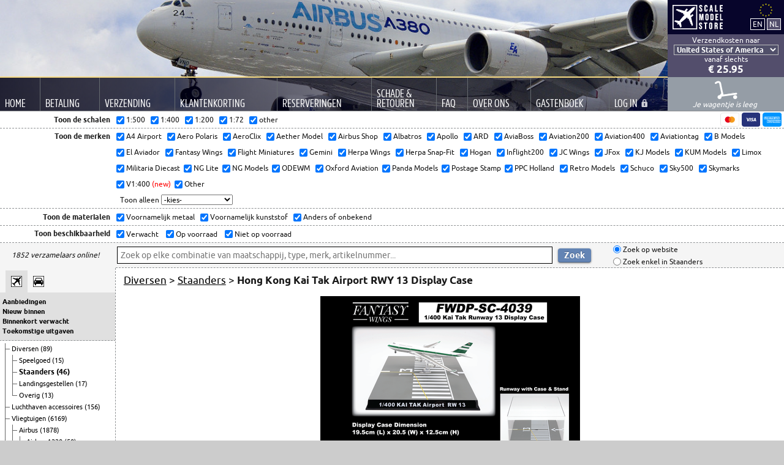

--- FILE ---
content_type: text/html; charset=UTF-8
request_url: https://www.scalemodelstore.nl/model/11928/Hong_Kong_Kai_Tak_Airport_RWY_13-Display_Case.html
body_size: 15127
content:
<!DOCTYPE html>
<html lang="nl">
<head>
	<meta charset="utf-8">
	<meta name="viewport" content="width=device-width, user-scalable=yes, initial-scale=1">
	<title>ScaleModelStore.com :: Fantasy Wings 1:400 - FWDP-SC-4039 - Hong Kong Kai Tak Airport RWY 13 Display Case</title>
	<link rel="stylesheet" type="text/css" media="all" href="/shared/css/custom/style.css?15">
	<link rel="preload" href="/shared/fonts/amsiprocond-regular-webfont.woff2" as="font" type="font/woff2" crossorigin="anonymous">
	<link rel="preload" href="/shared/fonts/Ubuntu-R-webfont.woff" as="font" type="font/woff2" crossorigin="anonymous">
	
	<meta name="description" content="Fantasy Wings 1:400 FWDP-SC-4039 Display Case Hong Kong Kai Tak Airport RWY 13">
	<meta name="keywords" content="Fantasy Wings, 1:400, FWDP-SC-4039, Display Case, Hong Kong Kai Tak Airport RWY 13">
	<meta name="verify-v1" content="P0hOimfqG801pLEpFInoh4JPDuK0PYWuM0gHfQmLo0Q">
	<meta name="google-site-verification" content="P0hOimfqG801pLEpFInoh4JPDuK0PYWuM0gHfQmLo0Q" />
	<link rel="icon" type="image/png" href="/favicon.png">
	
	<meta property="og:title" content="Hong Kong Kai Tak Airport RWY 13 Display Case (Fantasy Wings 1:400)">
	<meta property="og:type" content="product">
	<meta property="og:url" content="https://www.scalemodelstore.com/model/11928/Hong_Kong_Kai_Tak_Airport_RWY_13-Display_Case.html">
	<meta property="og:image" content="https://www.scalemodelstore.com/content/shop/images/normal/36164.png">
	<meta property="og:site_name" content="ScaleModelStore.com">
	<meta property="fb:admins" content="1161596933">
	<link rel="canonical" href="https://www.scalemodelstore.nl/model/11928/Hong_Kong_Kai_Tak_Airport_RWY_13-Display_Case.html">
	
	
	
	
	<meta name="theme-color" content="#5179b4">

	<link rel="alternate" hreflang="en" href="https://www.scalemodelstore.com/model/11928/Hong_Kong_Kai_Tak_Airport_RWY_13-Display_Case.html">
	<link rel="alternate" hreflang="nl" href="https://www.scalemodelstore.nl/model/11928/Hong_Kong_Kai_Tak_Airport_RWY_13-Display_Case.html">

	<script async src="/shared/js/custom/functions.js?13"></script>

	<!-- Matomo -->
	<script type="text/javascript">
	var _paq = _paq || [];
	_paq.push(["setDomains", ["*.www.scalemodelstore.com","*.www.scalemodelstore.nl","*.www.scalemodelstore.com","*.www.scalemodelstore.nl"]]);
	_paq.push(["disableCookies"]);
	_paq.push(["trackPageView"]);
	_paq.push(["enableLinkTracking"]);

	(function() {
		var u="//www.scalemodelstore.com/piwik/";
		_paq.push(["setTrackerUrl", u+"matomo.php"]);
		_paq.push(["setSiteId", "1"]);

		

		
		_paq.push(['setEcommerceView',
		"FWDP-SC-4039", // (required) SKU: Product unique identifier
		"", // (optional) Product name Hong Kong Kai Tak Airport RWY 13 Display Case
		"Staanders", // (optional) Product category, or array of up to 5 categories
		34.80 // (optional) Product Price as displayed on the page
		]);
		

		
		
		

		_paq.push(['setCustomVariable', 1, "LoggedIn", "no", "visit"]); 

		var d=document, g=d.createElement('script'), s=d.getElementsByTagName('script')[0];
		g.type='text/javascript'; g.async=true; g.defer=true; g.src=u+'matomo.js'; s.parentNode.insertBefore(g,s);
	})();

 
	</script>
	<!-- End Matomo Code -->

</head>
<body>
	<div id="backgroundGradient"></div>
	<div id="container">
		<div id="header">
			<div class="headerRight" style="float: right; text-align: center; background-color: #07052b;">

			<a href="/"><img src="/shared/images/custom/logoSmall.png" alt="ScaleModelStore.com" style="float: left; margin: 8px; margin-right: 0px;" /></a>

			<div style="float: right; margin: 5px;">
				<img src="/shared/images/custom/static/eu.svg" style="display: inline; width: 45px; height: 31px; margin: -4px 0 -4px 0;" /><br>
				<form action="https://www.scalemodelstore.com/model/11928/Hong_Kong_Kai_Tak_Airport_RWY_13-Display_Case.html" method="post" style="display: inline;">
					<input type="hidden" name="sid3" value="pf8kjh9ph9oflqaghq0v08d4qo">
					<input type="submit" value="EN" alt="English" style="margin: 0px; padding: 1px 3px 1px 3px; border: 1px solid white; color: white; background-color: #07052b; cursor: pointer; line-height: 15px;">
				</form>
				<form action="https://www.scalemodelstore.nl/model/11928/Hong_Kong_Kai_Tak_Airport_RWY_13-Display_Case.html" method="post" style="display: inline;">
					<input type="hidden" name="sid3" value="pf8kjh9ph9oflqaghq0v08d4qo">
					<input type="submit" value="NL" alt="Nederlands" style="margin: 0px; padding: 1px 3px 1px 3px; border: 1px solid white; color: white; background-color: #534E6C; cursor: pointer; line-height: 15px;">
				</form>
			</div>
		</div>
		
		<div class="headerRight" style="clear: both; float: right; text-align: center; background-color: #534E6C; color: white; padding: 3px 0px 3px 0px; line-height: 14px; ">  
			Verzendkosten naar<br>
                        
                        
                        <form method="post" action="#" autocomplete="off">
                        	<input type="hidden" name="act" value="change_country">
                                <input type="hidden" name="uri" value="/model/11928/Hong_Kong_Kai_Tak_Airport_RWY_13-Display_Case.html">
                                <select name="country_code_header" id="countrySelect" onchange="submit();" style="background-color: #51506a; color: #fff;">
                                <option value="AF" >Afghanistan</option>
                                <option value="AX" >Åland</option>
                                <option value="AL" >Albania</option>
                                <option value="DZ" >Algeria</option>
                                <option value="AS" >American Samoa</option>
                                <option value="AD" >Andorra</option>
                                <option value="AO" >Angola</option>
                                <option value="AI" >Anguilla</option>
                                <option value="AG" >Antigua and Barbuda</option>
                                <option value="AR" >Argentina</option>
                                <option value="AM" >Armenia</option>
                                <option value="AW" >Aruba</option>
                                <option value="AU" >Australia</option>
                                <option value="AT" >Austria</option>
                                <option value="AZ" >Azerbaijan</option>
                                <option value="BS" >Bahamas</option>
                                <option value="BH" >Bahrain</option>
                                <option value="BD" >Bangladesh</option>
                                <option value="BB" >Barbados</option>
                                <option value="BY" >Belarus</option>
                                <option value="BE" >België</option>
                                <option value="BZ" >Belize</option>
                                <option value="BJ" >Benin</option>
                                <option value="BM" >Bermuda</option>
                                <option value="BT" >Bhutan</option>
                                <option value="BO" >Bolivia</option>
                                <option value="BQ" >Bonaire, Saint Eustatius and Saba</option>
                                <option value="BA" >Bosnia and Herzegovina</option>
                                <option value="BW" >Botswana</option>
                                <option value="BV" >Bouvet Island</option>
                                <option value="BR" >Brazil</option>
                                <option value="BN" >Brunei Darussalam</option>
                                <option value="BG" >Bulgaria</option>
                                <option value="BF" >Burkina Faso</option>
                                <option value="BI" >Burundi</option>
                                <option value="KH" >Cambodia</option>
                                <option value="CM" >Cameroon</option>
                                <option value="CA" >Canada</option>
                                <option value="IC" >Canary Islands</option>
                                <option value="CV" >Cape Verde</option>
                                <option value="KY" >Cayman Islands</option>
                                <option value="CF" >Central African Republic</option>
                                <option value="TD" >Chad</option>
                                <option value="CL" >Chile</option>
                                <option value="CN" >China</option>
                                <option value="CX" >Christmas Island</option>
                                <option value="CC" >Cocos (Keeling) Islands</option>
                                <option value="CO" >Colombia</option>
                                <option value="KM" >Comoros</option>
                                <option value="CG" >Congo (Brazzaville)</option>
                                <option value="CD" >Congo (Kinshasa)</option>
                                <option value="CK" >Cook Islands</option>
                                <option value="CR" >Costa Rica</option>
                                <option value="HR" >Croatia</option>
                                <option value="CU" >Cuba</option>
                                <option value="CW" >Curaçao</option>
                                <option value="CY" >Cyprus</option>
                                <option value="CZ" >Czech Republic</option>
                                <option value="DK" >Denmark</option>
                                <option value="DJ" >Djibouti</option>
                                <option value="DM" >Dominica</option>
                                <option value="DO" >Dominican Republic</option>
                                <option value="EC" >Ecuador</option>
                                <option value="EG" >Egypt</option>
                                <option value="SV" >El Salvador</option>
                                <option value="GQ" >Equatorial Guinea</option>
                                <option value="ER" >Eritrea</option>
                                <option value="EE" >Estonia</option>
                                <option value="ET" >Ethiopia</option>
                                <option value="FK" >Falkland Islands</option>
                                <option value="FO" >Faroe Islands</option>
                                <option value="FJ" >Fiji</option>
                                <option value="FI" >Finland</option>
                                <option value="FR" >France</option>
                                <option value="GF" >French Guiana</option>
                                <option value="PF" >French Polynesia</option>
                                <option value="GA" >Gabon</option>
                                <option value="GM" >Gambia</option>
                                <option value="GE" >Georgia</option>
                                <option value="DE" >Germany</option>
                                <option value="GH" >Ghana</option>
                                <option value="GI" >Gibraltar</option>
                                <option value="GR" >Greece</option>
                                <option value="GL" >Greenland</option>
                                <option value="GD" >Grenada</option>
                                <option value="GP" >Guadeloupe</option>
                                <option value="GT" >Guatemala</option>
                                <option value="GG" >Guernsey</option>
                                <option value="GN" >Guinea</option>
                                <option value="GW" >Guinea-Bissau</option>
                                <option value="GY" >Guyana</option>
                                <option value="HT" >Haiti</option>
                                <option value="HM" >Heard and McDonald Islands</option>
                                <option value="HN" >Honduras</option>
                                <option value="HK" >Hong Kong</option>
                                <option value="HU" >Hungary</option>
                                <option value="IS" >Iceland</option>
                                <option value="IN" >India</option>
                                <option value="ID" >Indonesia</option>
                                <option value="IQ" >Iraq</option>
                                <option value="IE" >Ireland</option>
                                <option value="IL" >Israel</option>
                                <option value="IT" >Italy</option>
                                <option value="CI" >Ivory Coast</option>
                                <option value="JM" >Jamaica</option>
                                <option value="JP" >Japan</option>
                                <option value="JE" >Jersey</option>
                                <option value="JO" >Jordan</option>
                                <option value="KZ" >Kazakhstan</option>
                                <option value="KE" >Kenya</option>
                                <option value="KI" >Kiribati</option>
                                <option value="KR" >Korea, South</option>
                                <option value="KV" >Kosovo</option>
                                <option value="KW" >Kuwait</option>
                                <option value="KG" >Kyrgyzstan</option>
                                <option value="LA" >Laos</option>
                                <option value="LV" >Latvia</option>
                                <option value="LB" >Lebanon</option>
                                <option value="LS" >Lesotho</option>
                                <option value="LR" >Liberia</option>
                                <option value="LI" >Liechtenstein</option>
                                <option value="LT" >Lithuania</option>
                                <option value="LU" >Luxembourg</option>
                                <option value="MO" >Macau</option>
                                <option value="MG" >Madagascar</option>
                                <option value="MW" >Malawi</option>
                                <option value="MY" >Malaysia</option>
                                <option value="MV" >Maldives</option>
                                <option value="ML" >Mali</option>
                                <option value="MT" >Malta</option>
                                <option value="MQ" >Martinique</option>
                                <option value="MR" >Mauritania</option>
                                <option value="MU" >Mauritius</option>
                                <option value="YT" >Mayotte</option>
                                <option value="MX" >Mexico</option>
                                <option value="MD" >Moldova</option>
                                <option value="MC" >Monaco</option>
                                <option value="MN" >Mongolia</option>
                                <option value="ME" >Montenegro</option>
                                <option value="MA" >Morocco</option>
                                <option value="MZ" >Mozambique</option>
                                <option value="MM" >Myanmar</option>
                                <option value="NA" >Namibia</option>
                                <option value="NP" >Nepal</option>
                                <option value="NL" >Nederland</option>
                                <option value="NC" >New Caledonia</option>
                                <option value="NZ" >New Zealand</option>
                                <option value="NI" >Nicaragua</option>
                                <option value="NE" >Niger</option>
                                <option value="NG" >Nigeria</option>
                                <option value="MK" >North Macedonia</option>
                                <option value="NO" >Norway</option>
                                <option value="OM" >Oman</option>
                                <option value="PK" >Pakistan</option>
                                <option value="PA" >Panama</option>
                                <option value="PG" >Papua New Guinea</option>
                                <option value="PY" >Paraguay</option>
                                <option value="PE" >Peru</option>
                                <option value="PH" >Philippines</option>
                                <option value="PL" >Poland</option>
                                <option value="PT" >Portugal</option>
                                <option value="PR" >Puerto Rico</option>
                                <option value="QA" >Qatar</option>
                                <option value="RE" >Reunion</option>
                                <option value="RO" >Romania</option>
                                <option value="RU" >Russian Federation</option>
                                <option value="RW" >Rwanda</option>
                                <option value="BL" >Saint Barthélemy</option>
                                <option value="KN" >Saint Kitts and Nevis</option>
                                <option value="LC" >Saint Lucia</option>
                                <option value="PM" >Saint Pierre and Miquelon</option>
                                <option value="VC" >Saint Vincent & Grenadines</option>
                                <option value="SM" >San Marino</option>
                                <option value="ST" >Sao Tome and Principe</option>
                                <option value="SA" >Saudi Arabia</option>
                                <option value="SN" >Senegal</option>
                                <option value="RS" >Serbia</option>
                                <option value="SC" >Seychelles</option>
                                <option value="SL" >Sierra Leone</option>
                                <option value="SG" >Singapore</option>
                                <option value="SX" >Sint Maarten</option>
                                <option value="SK" >Slovakia</option>
                                <option value="SI" >Slovenia</option>
                                <option value="SB" >Solomon Islands</option>
                                <option value="ZA" >South Africa</option>
                                <option value="ES" >Spain</option>
                                <option value="LK" >Sri Lanka</option>
                                <option value="SD" >Sudan</option>
                                <option value="SR" >Suriname</option>
                                <option value="SJ" >Svalbard & Jan Mayen Isl.</option>
                                <option value="SZ" >Swaziland</option>
                                <option value="SE" >Sweden</option>
                                <option value="CH" >Switzerland</option>
                                <option value="TW" >Taiwan</option>
                                <option value="TZ" >Tanzania</option>
                                <option value="TH" >Thailand</option>
                                <option value="TG" >Togo</option>
                                <option value="TO" >Tonga</option>
                                <option value="TT" >Trinidad and Tobago</option>
                                <option value="TN" >Tunisia</option>
                                <option value="TR" >Turkey</option>
                                <option value="TM" >Turkmenistan</option>
                                <option value="UG" >Uganda</option>
                                <option value="UA" >Ukraine</option>
                                <option value="AE" >United Arab Emirates</option>
                                <option value="GB" >United Kingdom</option>
                                <option value="XI" >United Kingdom - Northern Ireland</option>
                                <option value="UM" >United States Minor Outl. Isl.</option>
                                <option value="US" selected>United States of America</option>
                                <option value="UY" >Uruguay</option>
                                <option value="UZ" >Uzbekistan</option>
                                <option value="VU" >Vanuatu</option>
                                <option value="VA" >Vatican City</option>
                                <option value="VE" >Venezuela</option>
                                <option value="VN" >Vietnam</option>
                                <option value="VG" >Virgin Islands, British</option>
                                <option value="VI" >Virgin Islands, U.S.</option>
                                <option value="EH" >Western Sahara</option>
                                <option value="YE" >Yemen</option>
                                <option value="ZM" >Zambia</option>
                                <option value="ZW" >Zimbabwe</option>
                                
                                </select>
                        </form>
                        

			
                        
                        vanaf
                        
                        slechts

			

			<br>
                        <a href="/shipping_h" style="color: #fff; text-decoration: none;">
                        	<strong style="white-space: nowrap; font-size: 17px; line-height: 18px;">€ 25.95</strong>
			</a>
			
			
			
			
            </div>
            
		<!-- menu -->

		<div style="clear: both; width: 100%; background-image: linear-gradient(to right, rgba(0,0,20,0.85), rgba(0,0,60,0.15));">
			<table id="menu">
				<tr>
					<td class="bigScreen">
						<a href="/"><div>Home</div></a>
					</td>
					<td class="bigScreen">
						<a href="/payment"><div>Betaling</div></a>
					</td>
					<td class="bigScreen">
						<a href="/shipping"><div>Verzending</div></a>
					</td>
					<td class="bigScreen">
                                                <a href="/discount"><div>Klanten<span style="font-size: 0px; line-height: 1px;"> </span>korting</div></a>
                                        </td>
					<td class="bigScreen">
                                                <a href="/reservations"><div>Reserveringen</div></a>
                                        </td>
					<td class="bigScreen">
						<a href="/damages"><div style="white-space: nowrap;">Schade &amp;<br>Retouren</div></a>
					</td>
					<td class="bigScreen">
						<a href="/faq"><div>FAQ</div></a>
					</td>
					<td class="bigScreen">
						<a href="/about"><div>Over ons</div></a>
					</td>
					<!--
					<td class="bigScreen">
						<a href="/newsletter"><div>Nieuwsbrief</div></a>
					</td>-->
					<td class="bigScreen">
						<a href="/ratings"><div>Gasten<span style="font-size: 0px; line-height: 1px;"> </span>boek</div></a>
					</td>
					<td class="bigScreen">
						
						<a href="/account"><div>Log <span style="white-space: nowrap; font-family: inherit; font-size: inherit;">In<img src="/shared/images/custom/icon-login.png" alt="Closed lock" style="margin: 1px 0px 0px 6px;"></span></div></a>
						
						
					</td>
					<td class="smallScreen" style="vertical-align: top; padding: 0px;">
						<div id="hamburgerMenuToggle">
							<div style="margin: 16px 0px 0px 24px;">
								<input type="checkbox">

								<span></span>
								<span></span>
								<span></span>
								<div id="hamburgerMenu">
									<nav>
									<a href="/">Home</a>
									<a href="/payment">Betaling</a>
									<a href="/shipping">Verzending</a>
									<a href="/discount">Klantenkorting</a>
									<a href="/reservations">Reserveringen</a>
									<a href="/damages">Schade &amp; Retouren</a>
									<a href="/faq">FAQ</a>
									<a href="/about">Over Ons</a>
									<a href="/newsletter">Nieuwsbrief</a>
									<a href="/ratings">Gastenboek</a>
									
									<a href="/account">Log In <img src="/shared/images/custom/icon-login-mobile.png" alt="Closed lock" style="margin: 6px 30px 0px 0px; float: right;"></a>
									
									
									</nav>
								</div>
							</div>
						</div>

					</td>
					<td class="headerRight" style="background-color: #959da6; padding: 0px; vertical-align: bottom; border-top: 1px solid #51506a;">

						
						<div id="emptyCart" style="">
							<img src="/shared/images/custom/icon-cart-empty.png" alt="Empty cart" style="margin-top: 6px;"><br>		
        						 Je wagentje is leeg&nbsp;
						</div>
						

						<div id="cart"  >
							<a href="/?page=cart_overview">
								<img src="/shared/images/custom/icon-cart-full.png" alt="Full cart" style="margin-top: 6px;"><br>
								<span id="cartCount"></span> item(s) in je wagentje
							</a>
						</div>	
					</td>
				</tr>
			</table>
		</div>




		

	</div>
			<div style="clear: both; height: 0px; border-top: 1px solid #8e9193;"></div>
			

			
			<div id="filterButton" class="smallScreen" style="text-align: center; padding: 2px; cursor: pointer; font-size: 18px; border-bottom: 1px dashed #8e9193;" onClick="ShowFilter();">Toon filter</div>
			<div id="filter" class="bigScreen">
				<div style="text-align: center; padding: 2px; cursor: pointer; font-size: 18px; border-bottom: 1px dashed #8e9193;" class="smallScreen" onClick="HideFilter();">Verberg filter</div>
				<div style="float: left; width: 19%; max-width: 180px; min-width: 105px; text-align: right; font-weight: bold; line-height: 27px; padding-right: 10px;">Toon de schalen</div>
				<a id="paymentMethods" href="/payment"><img src="/shared/images/custom/payment/mastercard.svg" alt="MasterCard"><img src="/shared/images/custom/payment/visa.svg" alt="Visa"><img src="/shared/images/custom/payment/amex.svg" alt="amex"></a>

				<div style="overflow: hidden; max-width: 720px; line-height: 27px;">
					<form method="post" autocomplete="off" action="#" style="padding: 0px; margin: 0px;">
						<input type="hidden" name="act" value="change_filter" />
                                        	<input type="hidden" name="uri" value="/model/11928/Hong_Kong_Kai_Tak_Airport_RWY_13-Display_Case.html" />
                                        	<span style="white-space: nowrap"><input type="checkbox" name="scale[]" value="500" checked="checked" onclick="submit()" /> 1:500 &nbsp;</span>
                                        	<span style="white-space: nowrap"><input type="checkbox" name="scale[]" value="400" checked="checked" onclick="submit()" /> 1:400 &nbsp;</span>
                                        	<span style="white-space: nowrap"><input type="checkbox" name="scale[]" value="200" checked="checked" onclick="submit()" /> 1:200 &nbsp;</span>
						<span style="white-space: nowrap"><input type="checkbox" name="scale[]" value="72" checked="checked" onclick="submit()" /> 1:72 &nbsp;</span>
                                        	<span style="white-space: nowrap"><input type="checkbox" name="scale[]" value="other" checked="checked" onclick="submit()" /> other</span>
                       			</form>
				</div>
				<div style="clear: both; height: 0px; border-top: 1px dashed #8e9193;"></div>
				<div style="float: left; width: 19%; max-width: 180px; min-width: 105px; text-align: right; font-weight: bold; line-height: 26px; padding-right: 10px;">Toon de merken</div>
                        	<div style="overflow: hidden; line-height: 26px;">
				<form method="post" autocomplete="off" action="#" style="display: inline; padding: 0px; margin: 0px;">
                                                                                <input type="hidden" name="act" value="change_filter" />
                                                                                <input type="hidden" name="uri" value="/model/11928/Hong_Kong_Kai_Tak_Airport_RWY_13-Display_Case.html" />
										<span style="white-space: nowrap"><input type="checkbox" name="manufacturer[]" value="a4 airport" checked="checked" onclick="submit()" /> A4 Airport &nbsp;</span>
										<span style="white-space: nowrap"><input type="checkbox" name="manufacturer[]" value="aero polaris" checked="checked" onclick="submit()" /> Aero Polaris &nbsp;</span>
										<span style="white-space: nowrap"><input type="checkbox" name="manufacturer[]" value="aeroclix" checked="checked" onclick="submit()" /> AeroClix &nbsp;</span>
										<span style="white-space: nowrap"><input type="checkbox" name="manufacturer[]" value="aether model" checked="checked" onclick="submit()" /> Aether Model &nbsp;</span>
										<span style="white-space: nowrap"><input type="checkbox" name="manufacturer[]" value="airbus" checked="checked" onclick="submit()" /> Airbus Shop &nbsp;</span>
										<span style="white-space: nowrap"><input type="checkbox" name="manufacturer[]" value="albatros" checked="checked" onclick="submit()" /> Albatros &nbsp;</span>
										<span style="white-space: nowrap"><input type="checkbox" name="manufacturer[]" value="apollo" checked="checked" onclick="submit()" /> Apollo &nbsp;</span>
										<span style="white-space: nowrap"><input type="checkbox" name="manufacturer[]" value="ard" checked="checked" onclick="submit()" /> ARD &nbsp;</span>
										<span style="white-space: nowrap"><input type="checkbox" name="manufacturer[]" value="aviaboss" checked="checked" onclick="submit()" /> AviaBoss &nbsp;</span>
										<span style="white-space: nowrap"><input type="checkbox" name="manufacturer[]" value="aviation200" checked="checked" onclick="submit()" /> Aviation200 &nbsp;</span>
										<span style="white-space: nowrap"><input type="checkbox" name="manufacturer[]" value="aviation400" checked="checked" onclick="submit()" /> Aviation400 &nbsp;</span>
										<span style="white-space: nowrap"><input type="checkbox" name="manufacturer[]" value="aviationtag" checked="checked" onclick="submit()" /> Aviationtag &nbsp;</span>
										<span style="white-space: nowrap"><input type="checkbox" name="manufacturer[]" value="b models" checked="checked" onclick="submit()" /> B Models &nbsp;</span>
										<span style="white-space: nowrap"><input type="checkbox" name="manufacturer[]" value="el aviador" checked="checked" onclick="submit()" /> El Aviador &nbsp;</span>
										<span style="white-space: nowrap"><input type="checkbox" name="manufacturer[]" value="fantasy wings" checked="checked" onclick="submit()" /> Fantasy Wings &nbsp;</span>
										<span style="white-space: nowrap"><input type="checkbox" name="manufacturer[]" value="flight miniatures" checked="checked" onclick="submit()" /> Flight Miniatures &nbsp;</span>
                                                                                <span style="white-space: nowrap"><input type="checkbox" name="manufacturer[]" value="gemini" checked="checked" onclick="submit()" /> Gemini &nbsp;</span>
										<span style="white-space: nowrap"><input type="checkbox" name="manufacturer[]" value="herpa wings" checked="checked" onclick="submit()" /> Herpa Wings &nbsp;</span>
                                        <span style="white-space: nowrap"><input type="checkbox" name="manufacturer[]" value="herpa snap-fit" checked="checked" onclick="submit()" /> Herpa Snap-Fit &nbsp;</span>
										<span style="white-space: nowrap"><input type="checkbox" name="manufacturer[]" value="hogan" checked="checked" onclick="submit()" /> Hogan &nbsp;</span>
										<span style="white-space: nowrap"><input type="checkbox" name="manufacturer[]" value="inflight200" checked="checked" onclick="submit()" /> Inflight200 &nbsp;</span>
										<span style="white-space: nowrap"><input type="checkbox" name="manufacturer[]" value="jc wings" checked="checked" onclick="submit()" /> JC Wings &nbsp;</span>
										<span style="white-space: nowrap"><input type="checkbox" name="manufacturer[]" value="jfox" checked="checked" onclick="submit()" /> JFox &nbsp;</span>
										<span style="white-space: nowrap"><input type="checkbox" name="manufacturer[]" value="kj models" checked="checked" onclick="submit()" /> KJ Models &nbsp;</span>
										<span style="white-space: nowrap"><input type="checkbox" name="manufacturer[]" value="kum models" checked="checked" onclick="submit()" /> KUM Models &nbsp;</span>
										<span style="white-space: nowrap"><input type="checkbox" name="manufacturer[]" value="limox" checked="checked" onclick="submit()" /> Limox &nbsp;</span>
										<span style="white-space: nowrap"><input type="checkbox" name="manufacturer[]" value="militaria diecast" checked="checked" onclick="submit()" /> Militaria Diecast&nbsp;</span>
										<span style="white-space: nowrap"><input type="checkbox" name="manufacturer[]" value="ng lite" checked="checked" onclick="submit()" /> NG Lite&nbsp;</span>
										<span style="white-space: nowrap"><input type="checkbox" name="manufacturer[]" value="ng models" checked="checked" onclick="submit()" /> NG Models&nbsp;</span>
										<span style="white-space: nowrap"><input type="checkbox" name="manufacturer[]" value="odewm" checked="checked" onclick="submit()" /> ODEWM &nbsp;</span>
										<span style="white-space: nowrap"><input type="checkbox" name="manufacturer[]" value="oxford aviation" checked="checked" onclick="submit()" /> Oxford Aviation&nbsp;</span>
										<span style="white-space: nowrap"><input type="checkbox" name="manufacturer[]" value="panda models" checked="checked" onclick="submit()" /> Panda Models&nbsp;</span>
										<span style="white-space: nowrap"><input type="checkbox" name="manufacturer[]" value="postage stamp" checked="checked" onclick="submit()" /> Postage Stamp&nbsp;</span>
										<span style="white-space: nowrap"><input type="checkbox" name="manufacturer[]" value="ppc" checked="checked" onclick="submit()" /> PPC Holland &nbsp;</span>
										<span style="white-space: nowrap"><input type="checkbox" name="manufacturer[]" value="retro models" checked="checked" onclick="submit()" /> Retro Models &nbsp;</span>
										<span style="white-space: nowrap"><input type="checkbox" name="manufacturer[]" value="schuco" checked="checked" onclick="submit()" /> Schuco &nbsp;</span>
										<span style="white-space: nowrap"><input type="checkbox" name="manufacturer[]" value="sky500" checked="checked" onclick="submit()" /> Sky500 &nbsp;</span>
										<span style="white-space: nowrap"><input type="checkbox" name="manufacturer[]" value="skymarks" checked="checked" onclick="submit()" /> Skymarks &nbsp;</span>
										<span style="white-space: nowrap"><input type="checkbox" name="manufacturer[]" value="v1:400" checked="checked" onclick="submit()" /> V1:400 <span style="color: red">(new)</span>&nbsp;</span>
										<span style="white-space: nowrap"><input type="checkbox" name="manufacturer[]" value="other" checked="checked" onclick="submit()" /> Other</span>
										
                                                                        </form>
		
<br />
                                                                        <form method="post" autocomplete="off" action="#" style="padding: 0px; margin: 0px;">
                                                                                <input type="hidden" name="act" value="showonly" />
                                                                                <input type="hidden" name="uri" value="/model/11928/Hong_Kong_Kai_Tak_Airport_RWY_13-Display_Case.html" />
                                                                                &nbsp; Toon alleen
                                                                                <select name="manufacturer[]" onchange="submit()" style="margin-right: 20px;">
                                                                                        <option value="">-kies-</option>
                                                                                        <option value="all">Toon alle merken</option>

											<option value="a4 airport">A4 Airport</option>
											<option value="airbus">Airbus Shop</option>
											<option value="albatros">Albatros</option>
											<option value="apollo">Apollo</option>
											<option value="aero polaris">Aero Polaris</option>
											<option value="aeroclix">AeroClix</option>
											<option value="aether model">Aether Model</option>
											<option value="ard">ARD</option>
											<option value="aviaboss">AviaBoss</option>
											<option value="aviation200">Aviation200</option>
                                                                                        <option value="aviation400">Aviation400</option>
                                                                                        <option value="aviationtag">Aviationtag</option>

											<option value="b models">B Models</option>
											<option value="el aviador">El Aviador</option>
											<option value="fantasy wings">Fantasy Wings</option>
											<option value="flight miniatures">Flight Miniatures</option>
											<option value="gemini">Gemini</option>
                                                                                        <option value="herpa wings">Herpa Wings</option>
											<option value="herpa snap-fit">Herpa Snap-Fit</option>
                                                                                        <option value="hogan">Hogan</option>
											<option value="inflight200">Inflight200</option>
											<option value="jc wings">JC Wings</option>
											<option value="jfox">JFox</option>
											<option value="kj models">KJ Models</option>
											<option value="kum models">KUM Models</option>
											<option value="limox">Limox</option>
											<option value="militaria diecast">Militaria Diecast</option>
											<option value="ng lite">NG Lite</option>
											<option value="ng models">NG Models</option>
											<option value="odewm">ODEWM</option>
											<option value="Oxford Aviation">Oxford Aviation</option>
											<option value="panda models">Panda Models</option>
											<option value="postage stamp">Postage Stamp</option>
											<option value="ppc">PPC Holland</option>
											<option value="retro models">Retro Models</option>
											<option value="schuco">Schuco</option>
											<option value="sky500">Sky500</option>
											<option value="skymarks">Skymarks</option>
											<option value="v1:400">V1:400</option>
											<option value="other">Other</option>
                                                                                </select>
                                                                        </form>

				</div>
				<div style="clear: both; height: 0px; border-top: 1px dashed #8e9193;"></div>
				<div style="float: left; width: 19%; max-width: 180px; min-width: 105px; text-align: right; font-weight: bold; line-height: 27px; padding-right: 10px;">Toon de materialen</div>
                                <div style="overflow: hidden; max-width: 720px; line-height: 27px;">
                                        <form method="post" autocomplete="off" action="#" style="padding: 0px; margin: 0px;">
                                                <input type="hidden" name="act" value="change_filter" />
                                                <input type="hidden" name="uri" value="/model/11928/Hong_Kong_Kai_Tak_Airport_RWY_13-Display_Case.html" />
						<span style="white-space: nowrap"><input type="checkbox" name="material[]" value="m" checked="checked" onclick="submit()" /> Voornamelijk metaal &nbsp;</span>
						<span style="white-space: nowrap"><input type="checkbox" name="material[]" value="p" checked="checked" onclick="submit()" /> Voornamelijk kunststof &nbsp;</span>
						<span style="white-space: nowrap"><input type="checkbox" name="material[]" value="o" checked="checked" onclick="submit()" /> Anders of onbekend &nbsp;</span>
                                        </form>
                                </div>
                                <div style="clear: both; height: 0px; border-top: 1px dashed #8e9193;"></div>

				
				<div style="float: left; width: 19%; max-width: 180px; min-width: 105px; text-align: right; font-weight: bold; line-height: 26px; padding-right: 10px;">Toon beschikbaarheid</div>
                        	<div style="overflow: hidden; max-width: 720px; line-height: 26px;">
                                	<form method="post" autocomplete="off" action="#" style="padding: 0px; margin: 0px;">
                                        	<input type="hidden" name="act" value="change_filter" />
                                        	<input type="hidden" name="uri" value="/model/11928/Hong_Kong_Kai_Tak_Airport_RWY_13-Display_Case.html" />
						<span style="white-space: nowrap"><input type="checkbox" name="availability[]" value="expected" id="expected" checked="checked" onclick="submit()" /><label for="expected"> Verwacht</label> &nbsp;&nbsp;</span>
						<!--<span style="white-space: nowrap"><input type="checkbox" name="availability[]" value="preorder" id="preorder"  onclick="submit()" /><label for="preorder"> Beschikbaar voor pre-order</label> &nbsp;&nbsp;</span>-->
						<span style="white-space: nowrap"><input type="checkbox" name="availability[]" value="stock" id="stock" checked="checked" onclick="submit()" /><label for="stock"> Op voorraad</label> &nbsp;&nbsp;</span>
						<span style="white-space: nowrap"><input type="checkbox" name="availability[]" value="nostock" id="nostock" checked="checked" onclick="submit()" /><label for="nostock"> Niet op voorraad</label> &nbsp;&nbsp;</span>
						<!--<span style="white-space: nowrap;"><input type="checkbox" name="availability[]" value="soldout" id="soldout"  onclick="submit()" /><label for="soldout"> Uitverkocht</label> &nbsp;&nbsp;</span>-->
                                	</form>
                        	</div>
                        	<div style="clear: both; height: 0px; border-top: 1px dashed #8e9193;"></div>
				
			</div>
			<div style="float: left; width: 19%; max-width: 180px; min-width: 105px; padding-right: 10px; text-align: center; font-style: italic; overflow: hidden; padding-top: 13px;" class="bigScreen">1852 verzamelaars online!</div>
			<div style="padding: 1px 0px 1px 6px; background-color: #F5F5F5;">
				<form method="get" autocomplete="off" action="/search/" style="padding: 0px; margin: 0px;">
					<input type="hidden" name="page" value="cat_contents">
					
					<table id="searchTable">
						<tr>
							<td rowspan="2" style="width: 70%; max-width: 325px;">
								<input type="search" name="search_string" placeholder="Zoek op elke combinatie van maatschappij, type, merk, artikelnummer..." value="" style="width: 100%; border: 1px solid black; padding: 5px; font-size: 14px;"></td>
							<td rowspan="2" style="padding: 5px;">
								<input type="submit" value="Zoek" class="button" />
							</td>
							<td style="white-space: nowrap;">
								<input type="radio" name="sc_id" value="1" id="all" checked="checked" /><label for="all"> Zoek op website</label>
							</td>
						</tr>
						<tr>
							<td>
								<input type="radio" name="sc_id" value="128" id="this_category"  /><label for="this_category"> Zoek enkel in Staanders</label>
							</td>
						</tr>
					</table>
					
					
				</form>
				
			</div>	
			<div style="clear: both; height: 0px;"></div>
			

						







								<div  style="clear: left; float: left; border-right: 1px dashed #8e9193; border-bottom: 1px dashed #8e9193; padding: 4px; width: 19%; max-width: 180px; min-width: 95px; overflow: hidden;">			
									<div class="tree_row" style="width: 100%; margin: -5px; margin-bottom: 5px; padding: 5px; padding-bottom: 0px; background-color: #F5F5F5;">
										<a style="display: block; float: left; padding: 5px; background-color: #E0E0E0; margin-left: 5px;" href="/"><img src="/favicon.png" alt="Vliegtuigen" style="display: block; width: 18px;margin: 4px;"></a>
                                                                                <a style="display: block; float: left; padding: 5px; background-color: #F5F5F5;" href="https://cars.scalemodelstore.nl"><img src="/favicon_cars.png" alt="Auto's" style="display: block; width: 18px; height: 18px; margin: 4px;"></a>

                                                                        </div>
									<div class="tree_row" style="border-bottom: 1px dashed #8e9193; width: 100%; margin: -5px; margin-bottom: 4px; padding: 5px; background-color: #E0E0E0;">
										<a href="/?page=cat_contents&amp;special=discount" style="font-weight: bold; display: block; margin-bottom:4px; margin-top: 4px;">Aanbiedingen</a>
<a href="/?page=cat_contents&amp;special=new" style="font-weight: bold; display: block; margin-bottom:4px; ">Nieuw binnen</a>
<!--<a href="/?page=cat_contents&amp;special=preorder" style="font-weight: bold; display: block; margin-bottom:4px; ">Beschikbaar voor pre-order</a>-->
<a href="/?page=cat_contents&amp;special=expectedsoon" style="font-weight: bold; display: block; margin-bottom:4px; ">Binnenkort verwacht</a>
<a href="/?page=cat_contents&amp;special=announced" style="font-weight: bold; display: block; margin-bottom:4px; ">Toekomstige uitgaven</a>
									</div>
									
<div class="tree_row">
	<img class="bigScreen800" src="/shared/images/engine/tree/closed.gif" height="19" width="12" alt=""><img class="smallScreen800" src="/shared/images/engine/tree/closed.gif.small.gif" height="19" width="6" alt="">&nbsp;<a href="/models/157/Diversen.html" title="Diversen" class="tree_157" style="line-height: 18px;">Diversen </a><a href="/models/157/Diversen.html" title="Diversen" class="tree_157 menuCount" style="line-height: 18px;">(89)</a>
</div>

<div class="tree_row">
	<img class="bigScreen800" src="/shared/images/engine/tree/vertical_line.gif" height="19" width="12" alt="" /><img class="smallScreen800" src="/shared/images/engine/tree/vertical_line.gif.small.gif" height="19" width="6" alt=""><img class="bigScreen800" src="/shared/images/engine/tree/nochilds.gif" height="19" width="12" alt=""><img class="smallScreen800" src="/shared/images/engine/tree/nochilds.gif.small.gif" height="19" width="6" alt="">&nbsp;<a href="/models/156/Speelgoed.html" title="Speelgoed" class="tree_156" style="line-height: 18px;">Speelgoed </a><a href="/models/156/Speelgoed.html" title="Speelgoed" class="tree_156 menuCount" style="line-height: 18px;">(15)</a>
</div>

<div class="tree_row">
	<img class="bigScreen800" src="/shared/images/engine/tree/vertical_line.gif" height="19" width="12" alt="" /><img class="smallScreen800" src="/shared/images/engine/tree/vertical_line.gif.small.gif" height="19" width="6" alt=""><img class="bigScreen800" src="/shared/images/engine/tree/nochilds.gif" height="19" width="12" alt=""><img class="smallScreen800" src="/shared/images/engine/tree/nochilds.gif.small.gif" height="19" width="6" alt="">&nbsp;<a href="/models/128/Staanders.html" title="Staanders" class="selected" style="line-height: 18px;">Staanders </a><a href="/models/128/Staanders.html" title="Staanders" class="selected menuCount" style="line-height: 18px;">(46)</a>
</div>

<div class="tree_row">
	<img class="bigScreen800" src="/shared/images/engine/tree/vertical_line.gif" height="19" width="12" alt="" /><img class="smallScreen800" src="/shared/images/engine/tree/vertical_line.gif.small.gif" height="19" width="6" alt=""><img class="bigScreen800" src="/shared/images/engine/tree/nochilds.gif" height="19" width="12" alt=""><img class="smallScreen800" src="/shared/images/engine/tree/nochilds.gif.small.gif" height="19" width="6" alt="">&nbsp;<a href="/models/173/Landingsgestellen.html" title="Landingsgestellen" class="tree_173" style="line-height: 18px;">Landingsgestellen </a><a href="/models/173/Landingsgestellen.html" title="Landingsgestellen" class="tree_173 menuCount" style="line-height: 18px;">(17)</a>
</div>

<div class="tree_row">
	<img class="bigScreen800" src="/shared/images/engine/tree/vertical_line.gif" height="19" width="12" alt="" /><img class="smallScreen800" src="/shared/images/engine/tree/vertical_line.gif.small.gif" height="19" width="6" alt=""><img class="bigScreen800" src="/shared/images/engine/tree/nochilds_end.gif" height="19" width="12" alt=""><img class="smallScreen800" src="/shared/images/engine/tree/nochilds_end.gif.small.gif" height="19" width="6" alt="">&nbsp;<a href="/models/171/Overig.html" title="Overig" class="tree_171" style="line-height: 18px;">Overig </a><a href="/models/171/Overig.html" title="Overig" class="tree_171 menuCount" style="line-height: 18px;">(13)</a>
</div>

<div class="tree_row">
	<img class="bigScreen800" src="/shared/images/engine/tree/nochilds.gif" height="19" width="12" alt=""><img class="smallScreen800" src="/shared/images/engine/tree/nochilds.gif.small.gif" height="19" width="6" alt="">&nbsp;<a href="/models/117/Luchthaven_accessoires.html" title="Luchthaven accessoires" class="tree_117" style="line-height: 18px;">Luchthaven accessoires </a><a href="/models/117/Luchthaven_accessoires.html" title="Luchthaven accessoires" class="tree_117 menuCount" style="line-height: 18px;">(156)</a>
</div>

<div class="tree_row">
	<img class="bigScreen800" src="/shared/images/engine/tree/closed.gif" height="19" width="12" alt=""><img class="smallScreen800" src="/shared/images/engine/tree/closed.gif.small.gif" height="19" width="6" alt="">&nbsp;<a href="/models/2/Vliegtuigen.html" title="Vliegtuigen" class="tree_2" style="line-height: 18px;">Vliegtuigen </a><a href="/models/2/Vliegtuigen.html" title="Vliegtuigen" class="tree_2 menuCount" style="line-height: 18px;">(6169)</a>
</div>

<div class="tree_row">
	<img class="bigScreen800" src="/shared/images/engine/tree/vertical_line.gif" height="19" width="12" alt="" /><img class="smallScreen800" src="/shared/images/engine/tree/vertical_line.gif.small.gif" height="19" width="6" alt=""><img class="bigScreen800" src="/shared/images/engine/tree/closed.gif" height="19" width="12" alt=""><img class="smallScreen800" src="/shared/images/engine/tree/closed.gif.small.gif" height="19" width="6" alt="">&nbsp;<a href="/models/7/Airbus.html" title="Airbus" class="tree_7" style="line-height: 18px;">Airbus </a><a href="/models/7/Airbus.html" title="Airbus" class="tree_7 menuCount" style="line-height: 18px;">(1878)</a>
</div>

<div class="tree_row">
	<img class="bigScreen800" src="/shared/images/engine/tree/vertical_line.gif" height="19" width="12" alt="" /><img class="smallScreen800" src="/shared/images/engine/tree/vertical_line.gif.small.gif" height="19" width="6" alt=""><img class="bigScreen800" src="/shared/images/engine/tree/vertical_line.gif" height="19" width="12" alt="" /><img class="smallScreen800" src="/shared/images/engine/tree/vertical_line.gif.small.gif" height="19" width="6" alt=""><img class="bigScreen800" src="/shared/images/engine/tree/nochilds.gif" height="19" width="12" alt=""><img class="smallScreen800" src="/shared/images/engine/tree/nochilds.gif.small.gif" height="19" width="6" alt="">&nbsp;<a href="/models/172/Airbus_A220.html" title="Airbus A220" class="tree_172" style="line-height: 18px;">Airbus A220 </a><a href="/models/172/Airbus_A220.html" title="Airbus A220" class="tree_172 menuCount" style="line-height: 18px;">(50)</a>
</div>

<div class="tree_row">
	<img class="bigScreen800" src="/shared/images/engine/tree/vertical_line.gif" height="19" width="12" alt="" /><img class="smallScreen800" src="/shared/images/engine/tree/vertical_line.gif.small.gif" height="19" width="6" alt=""><img class="bigScreen800" src="/shared/images/engine/tree/vertical_line.gif" height="19" width="12" alt="" /><img class="smallScreen800" src="/shared/images/engine/tree/vertical_line.gif.small.gif" height="19" width="6" alt=""><img class="bigScreen800" src="/shared/images/engine/tree/nochilds.gif" height="19" width="12" alt=""><img class="smallScreen800" src="/shared/images/engine/tree/nochilds.gif.small.gif" height="19" width="6" alt="">&nbsp;<a href="/models/29/Airbus_A300.html" title="Airbus A300" class="tree_29" style="line-height: 18px;">Airbus A300 </a><a href="/models/29/Airbus_A300.html" title="Airbus A300" class="tree_29 menuCount" style="line-height: 18px;">(58)</a>
</div>

<div class="tree_row">
	<img class="bigScreen800" src="/shared/images/engine/tree/vertical_line.gif" height="19" width="12" alt="" /><img class="smallScreen800" src="/shared/images/engine/tree/vertical_line.gif.small.gif" height="19" width="6" alt=""><img class="bigScreen800" src="/shared/images/engine/tree/vertical_line.gif" height="19" width="12" alt="" /><img class="smallScreen800" src="/shared/images/engine/tree/vertical_line.gif.small.gif" height="19" width="6" alt=""><img class="bigScreen800" src="/shared/images/engine/tree/nochilds.gif" height="19" width="12" alt=""><img class="smallScreen800" src="/shared/images/engine/tree/nochilds.gif.small.gif" height="19" width="6" alt="">&nbsp;<a href="/models/28/Airbus_A310.html" title="Airbus A310" class="tree_28" style="line-height: 18px;">Airbus A310 </a><a href="/models/28/Airbus_A310.html" title="Airbus A310" class="tree_28 menuCount" style="line-height: 18px;">(34)</a>
</div>

<div class="tree_row">
	<img class="bigScreen800" src="/shared/images/engine/tree/vertical_line.gif" height="19" width="12" alt="" /><img class="smallScreen800" src="/shared/images/engine/tree/vertical_line.gif.small.gif" height="19" width="6" alt=""><img class="bigScreen800" src="/shared/images/engine/tree/vertical_line.gif" height="19" width="12" alt="" /><img class="smallScreen800" src="/shared/images/engine/tree/vertical_line.gif.small.gif" height="19" width="6" alt=""><img class="bigScreen800" src="/shared/images/engine/tree/nochilds.gif" height="19" width="12" alt=""><img class="smallScreen800" src="/shared/images/engine/tree/nochilds.gif.small.gif" height="19" width="6" alt="">&nbsp;<a href="/models/133/Airbus_A318.html" title="Airbus A318" class="tree_133" style="line-height: 18px;">Airbus A318 </a><a href="/models/133/Airbus_A318.html" title="Airbus A318" class="tree_133 menuCount" style="line-height: 18px;">(16)</a>
</div>

<div class="tree_row">
	<img class="bigScreen800" src="/shared/images/engine/tree/vertical_line.gif" height="19" width="12" alt="" /><img class="smallScreen800" src="/shared/images/engine/tree/vertical_line.gif.small.gif" height="19" width="6" alt=""><img class="bigScreen800" src="/shared/images/engine/tree/vertical_line.gif" height="19" width="12" alt="" /><img class="smallScreen800" src="/shared/images/engine/tree/vertical_line.gif.small.gif" height="19" width="6" alt=""><img class="bigScreen800" src="/shared/images/engine/tree/nochilds.gif" height="19" width="12" alt=""><img class="smallScreen800" src="/shared/images/engine/tree/nochilds.gif.small.gif" height="19" width="6" alt="">&nbsp;<a href="/models/134/Airbus_A319.html" title="Airbus A319" class="tree_134" style="line-height: 18px;">Airbus A319 </a><a href="/models/134/Airbus_A319.html" title="Airbus A319" class="tree_134 menuCount" style="line-height: 18px;">(86)</a>
</div>

<div class="tree_row">
	<img class="bigScreen800" src="/shared/images/engine/tree/vertical_line.gif" height="19" width="12" alt="" /><img class="smallScreen800" src="/shared/images/engine/tree/vertical_line.gif.small.gif" height="19" width="6" alt=""><img class="bigScreen800" src="/shared/images/engine/tree/vertical_line.gif" height="19" width="12" alt="" /><img class="smallScreen800" src="/shared/images/engine/tree/vertical_line.gif.small.gif" height="19" width="6" alt=""><img class="bigScreen800" src="/shared/images/engine/tree/nochilds.gif" height="19" width="12" alt=""><img class="smallScreen800" src="/shared/images/engine/tree/nochilds.gif.small.gif" height="19" width="6" alt="">&nbsp;<a href="/models/135/Airbus_A320.html" title="Airbus A320" class="tree_135" style="line-height: 18px;">Airbus A320 </a><a href="/models/135/Airbus_A320.html" title="Airbus A320" class="tree_135 menuCount" style="line-height: 18px;">(325)</a>
</div>

<div class="tree_row">
	<img class="bigScreen800" src="/shared/images/engine/tree/vertical_line.gif" height="19" width="12" alt="" /><img class="smallScreen800" src="/shared/images/engine/tree/vertical_line.gif.small.gif" height="19" width="6" alt=""><img class="bigScreen800" src="/shared/images/engine/tree/vertical_line.gif" height="19" width="12" alt="" /><img class="smallScreen800" src="/shared/images/engine/tree/vertical_line.gif.small.gif" height="19" width="6" alt=""><img class="bigScreen800" src="/shared/images/engine/tree/nochilds.gif" height="19" width="12" alt=""><img class="smallScreen800" src="/shared/images/engine/tree/nochilds.gif.small.gif" height="19" width="6" alt="">&nbsp;<a href="/models/136/Airbus_A321.html" title="Airbus A321" class="tree_136" style="line-height: 18px;">Airbus A321 </a><a href="/models/136/Airbus_A321.html" title="Airbus A321" class="tree_136 menuCount" style="line-height: 18px;">(386)</a>
</div>

<div class="tree_row">
	<img class="bigScreen800" src="/shared/images/engine/tree/vertical_line.gif" height="19" width="12" alt="" /><img class="smallScreen800" src="/shared/images/engine/tree/vertical_line.gif.small.gif" height="19" width="6" alt=""><img class="bigScreen800" src="/shared/images/engine/tree/vertical_line.gif" height="19" width="12" alt="" /><img class="smallScreen800" src="/shared/images/engine/tree/vertical_line.gif.small.gif" height="19" width="6" alt=""><img class="bigScreen800" src="/shared/images/engine/tree/nochilds.gif" height="19" width="12" alt=""><img class="smallScreen800" src="/shared/images/engine/tree/nochilds.gif.small.gif" height="19" width="6" alt="">&nbsp;<a href="/models/11/Airbus_A330.html" title="Airbus A330" class="tree_11" style="line-height: 18px;">Airbus A330 </a><a href="/models/11/Airbus_A330.html" title="Airbus A330" class="tree_11 menuCount" style="line-height: 18px;">(391)</a>
</div>

<div class="tree_row">
	<img class="bigScreen800" src="/shared/images/engine/tree/vertical_line.gif" height="19" width="12" alt="" /><img class="smallScreen800" src="/shared/images/engine/tree/vertical_line.gif.small.gif" height="19" width="6" alt=""><img class="bigScreen800" src="/shared/images/engine/tree/vertical_line.gif" height="19" width="12" alt="" /><img class="smallScreen800" src="/shared/images/engine/tree/vertical_line.gif.small.gif" height="19" width="6" alt=""><img class="bigScreen800" src="/shared/images/engine/tree/nochilds.gif" height="19" width="12" alt=""><img class="smallScreen800" src="/shared/images/engine/tree/nochilds.gif.small.gif" height="19" width="6" alt="">&nbsp;<a href="/models/27/Airbus_A340.html" title="Airbus A340" class="tree_27" style="line-height: 18px;">Airbus A340 </a><a href="/models/27/Airbus_A340.html" title="Airbus A340" class="tree_27 menuCount" style="line-height: 18px;">(76)</a>
</div>

<div class="tree_row">
	<img class="bigScreen800" src="/shared/images/engine/tree/vertical_line.gif" height="19" width="12" alt="" /><img class="smallScreen800" src="/shared/images/engine/tree/vertical_line.gif.small.gif" height="19" width="6" alt=""><img class="bigScreen800" src="/shared/images/engine/tree/vertical_line.gif" height="19" width="12" alt="" /><img class="smallScreen800" src="/shared/images/engine/tree/vertical_line.gif.small.gif" height="19" width="6" alt=""><img class="bigScreen800" src="/shared/images/engine/tree/nochilds.gif" height="19" width="12" alt=""><img class="smallScreen800" src="/shared/images/engine/tree/nochilds.gif.small.gif" height="19" width="6" alt="">&nbsp;<a href="/models/149/Airbus_A350.html" title="Airbus A350" class="tree_149" style="line-height: 18px;">Airbus A350 </a><a href="/models/149/Airbus_A350.html" title="Airbus A350" class="tree_149 menuCount" style="line-height: 18px;">(354)</a>
</div>

<div class="tree_row">
	<img class="bigScreen800" src="/shared/images/engine/tree/vertical_line.gif" height="19" width="12" alt="" /><img class="smallScreen800" src="/shared/images/engine/tree/vertical_line.gif.small.gif" height="19" width="6" alt=""><img class="bigScreen800" src="/shared/images/engine/tree/vertical_line.gif" height="19" width="12" alt="" /><img class="smallScreen800" src="/shared/images/engine/tree/vertical_line.gif.small.gif" height="19" width="6" alt=""><img class="bigScreen800" src="/shared/images/engine/tree/nochilds.gif" height="19" width="12" alt=""><img class="smallScreen800" src="/shared/images/engine/tree/nochilds.gif.small.gif" height="19" width="6" alt="">&nbsp;<a href="/models/97/Airbus_A380.html" title="Airbus A380" class="tree_97" style="line-height: 18px;">Airbus A380 </a><a href="/models/97/Airbus_A380.html" title="Airbus A380" class="tree_97 menuCount" style="line-height: 18px;">(102)</a>
</div>

<div class="tree_row">
	<img class="bigScreen800" src="/shared/images/engine/tree/vertical_line.gif" height="19" width="12" alt="" /><img class="smallScreen800" src="/shared/images/engine/tree/vertical_line.gif.small.gif" height="19" width="6" alt=""><img class="bigScreen800" src="/shared/images/engine/tree/vertical_line.gif" height="19" width="12" alt="" /><img class="smallScreen800" src="/shared/images/engine/tree/vertical_line.gif.small.gif" height="19" width="6" alt=""><img class="bigScreen800" src="/shared/images/engine/tree/nochilds_end.gif" height="19" width="12" alt=""><img class="smallScreen800" src="/shared/images/engine/tree/nochilds_end.gif.small.gif" height="19" width="6" alt="">&nbsp;<a href="/models/168/Beluga.html" title="Beluga" class="tree_168" style="line-height: 18px;">Beluga </a><a href="/models/168/Beluga.html" title="Beluga" class="tree_168 menuCount" style="line-height: 18px;">(22)</a>
</div>

<div class="tree_row">
	<img class="bigScreen800" src="/shared/images/engine/tree/vertical_line.gif" height="19" width="12" alt="" /><img class="smallScreen800" src="/shared/images/engine/tree/vertical_line.gif.small.gif" height="19" width="6" alt=""><img class="bigScreen800" src="/shared/images/engine/tree/nochilds.gif" height="19" width="12" alt=""><img class="smallScreen800" src="/shared/images/engine/tree/nochilds.gif.small.gif" height="19" width="6" alt="">&nbsp;<a href="/models/94/Antonov.html" title="Antonov" class="tree_94" style="line-height: 18px;">Antonov </a><a href="/models/94/Antonov.html" title="Antonov" class="tree_94 menuCount" style="line-height: 18px;">(75)</a>
</div>

<div class="tree_row">
	<img class="bigScreen800" src="/shared/images/engine/tree/vertical_line.gif" height="19" width="12" alt="" /><img class="smallScreen800" src="/shared/images/engine/tree/vertical_line.gif.small.gif" height="19" width="6" alt=""><img class="bigScreen800" src="/shared/images/engine/tree/nochilds.gif" height="19" width="12" alt=""><img class="smallScreen800" src="/shared/images/engine/tree/nochilds.gif.small.gif" height="19" width="6" alt="">&nbsp;<a href="/models/152/ATR.html" title="ATR" class="tree_152" style="line-height: 18px;">ATR </a><a href="/models/152/ATR.html" title="ATR" class="tree_152 menuCount" style="line-height: 18px;">(88)</a>
</div>

<div class="tree_row">
	<img class="bigScreen800" src="/shared/images/engine/tree/vertical_line.gif" height="19" width="12" alt="" /><img class="smallScreen800" src="/shared/images/engine/tree/vertical_line.gif.small.gif" height="19" width="6" alt=""><img class="bigScreen800" src="/shared/images/engine/tree/closed.gif" height="19" width="12" alt=""><img class="smallScreen800" src="/shared/images/engine/tree/closed.gif.small.gif" height="19" width="6" alt="">&nbsp;<a href="/models/8/Boeing.html" title="Boeing" class="tree_8" style="line-height: 18px;">Boeing </a><a href="/models/8/Boeing.html" title="Boeing" class="tree_8 menuCount" style="line-height: 18px;">(3109)</a>
</div>

<div class="tree_row">
	<img class="bigScreen800" src="/shared/images/engine/tree/vertical_line.gif" height="19" width="12" alt="" /><img class="smallScreen800" src="/shared/images/engine/tree/vertical_line.gif.small.gif" height="19" width="6" alt=""><img class="bigScreen800" src="/shared/images/engine/tree/vertical_line.gif" height="19" width="12" alt="" /><img class="smallScreen800" src="/shared/images/engine/tree/vertical_line.gif.small.gif" height="19" width="6" alt=""><img class="bigScreen800" src="/shared/images/engine/tree/nochilds.gif" height="19" width="12" alt=""><img class="smallScreen800" src="/shared/images/engine/tree/nochilds.gif.small.gif" height="19" width="6" alt="">&nbsp;<a href="/models/19/Boeing_707.html" title="Boeing 707" class="tree_19" style="line-height: 18px;">Boeing 707 </a><a href="/models/19/Boeing_707.html" title="Boeing 707" class="tree_19 menuCount" style="line-height: 18px;">(42)</a>
</div>

<div class="tree_row">
	<img class="bigScreen800" src="/shared/images/engine/tree/vertical_line.gif" height="19" width="12" alt="" /><img class="smallScreen800" src="/shared/images/engine/tree/vertical_line.gif.small.gif" height="19" width="6" alt=""><img class="bigScreen800" src="/shared/images/engine/tree/vertical_line.gif" height="19" width="12" alt="" /><img class="smallScreen800" src="/shared/images/engine/tree/vertical_line.gif.small.gif" height="19" width="6" alt=""><img class="bigScreen800" src="/shared/images/engine/tree/nochilds.gif" height="19" width="12" alt=""><img class="smallScreen800" src="/shared/images/engine/tree/nochilds.gif.small.gif" height="19" width="6" alt="">&nbsp;<a href="/models/20/Boeing_717.html" title="Boeing 717" class="tree_20" style="line-height: 18px;">Boeing 717 </a><a href="/models/20/Boeing_717.html" title="Boeing 717" class="tree_20 menuCount" style="line-height: 18px;">(9)</a>
</div>

<div class="tree_row">
	<img class="bigScreen800" src="/shared/images/engine/tree/vertical_line.gif" height="19" width="12" alt="" /><img class="smallScreen800" src="/shared/images/engine/tree/vertical_line.gif.small.gif" height="19" width="6" alt=""><img class="bigScreen800" src="/shared/images/engine/tree/vertical_line.gif" height="19" width="12" alt="" /><img class="smallScreen800" src="/shared/images/engine/tree/vertical_line.gif.small.gif" height="19" width="6" alt=""><img class="bigScreen800" src="/shared/images/engine/tree/nochilds.gif" height="19" width="12" alt=""><img class="smallScreen800" src="/shared/images/engine/tree/nochilds.gif.small.gif" height="19" width="6" alt="">&nbsp;<a href="/models/21/Boeing_727.html" title="Boeing 727" class="tree_21" style="line-height: 18px;">Boeing 727 </a><a href="/models/21/Boeing_727.html" title="Boeing 727" class="tree_21 menuCount" style="line-height: 18px;">(112)</a>
</div>

<div class="tree_row">
	<img class="bigScreen800" src="/shared/images/engine/tree/vertical_line.gif" height="19" width="12" alt="" /><img class="smallScreen800" src="/shared/images/engine/tree/vertical_line.gif.small.gif" height="19" width="6" alt=""><img class="bigScreen800" src="/shared/images/engine/tree/vertical_line.gif" height="19" width="12" alt="" /><img class="smallScreen800" src="/shared/images/engine/tree/vertical_line.gif.small.gif" height="19" width="6" alt=""><img class="bigScreen800" src="/shared/images/engine/tree/nochilds.gif" height="19" width="12" alt=""><img class="smallScreen800" src="/shared/images/engine/tree/nochilds.gif.small.gif" height="19" width="6" alt="">&nbsp;<a href="/models/22/Boeing_737.html" title="Boeing 737" class="tree_22" style="line-height: 18px;">Boeing 737 </a><a href="/models/22/Boeing_737.html" title="Boeing 737" class="tree_22 menuCount" style="line-height: 18px;">(1001)</a>
</div>

<div class="tree_row">
	<img class="bigScreen800" src="/shared/images/engine/tree/vertical_line.gif" height="19" width="12" alt="" /><img class="smallScreen800" src="/shared/images/engine/tree/vertical_line.gif.small.gif" height="19" width="6" alt=""><img class="bigScreen800" src="/shared/images/engine/tree/vertical_line.gif" height="19" width="12" alt="" /><img class="smallScreen800" src="/shared/images/engine/tree/vertical_line.gif.small.gif" height="19" width="6" alt=""><img class="bigScreen800" src="/shared/images/engine/tree/nochilds.gif" height="19" width="12" alt=""><img class="smallScreen800" src="/shared/images/engine/tree/nochilds.gif.small.gif" height="19" width="6" alt="">&nbsp;<a href="/models/23/Boeing_747.html" title="Boeing 747" class="tree_23" style="line-height: 18px;">Boeing 747 </a><a href="/models/23/Boeing_747.html" title="Boeing 747" class="tree_23 menuCount" style="line-height: 18px;">(490)</a>
</div>

<div class="tree_row">
	<img class="bigScreen800" src="/shared/images/engine/tree/vertical_line.gif" height="19" width="12" alt="" /><img class="smallScreen800" src="/shared/images/engine/tree/vertical_line.gif.small.gif" height="19" width="6" alt=""><img class="bigScreen800" src="/shared/images/engine/tree/vertical_line.gif" height="19" width="12" alt="" /><img class="smallScreen800" src="/shared/images/engine/tree/vertical_line.gif.small.gif" height="19" width="6" alt=""><img class="bigScreen800" src="/shared/images/engine/tree/nochilds.gif" height="19" width="12" alt=""><img class="smallScreen800" src="/shared/images/engine/tree/nochilds.gif.small.gif" height="19" width="6" alt="">&nbsp;<a href="/models/24/Boeing_757.html" title="Boeing 757" class="tree_24" style="line-height: 18px;">Boeing 757 </a><a href="/models/24/Boeing_757.html" title="Boeing 757" class="tree_24 menuCount" style="line-height: 18px;">(202)</a>
</div>

<div class="tree_row">
	<img class="bigScreen800" src="/shared/images/engine/tree/vertical_line.gif" height="19" width="12" alt="" /><img class="smallScreen800" src="/shared/images/engine/tree/vertical_line.gif.small.gif" height="19" width="6" alt=""><img class="bigScreen800" src="/shared/images/engine/tree/vertical_line.gif" height="19" width="12" alt="" /><img class="smallScreen800" src="/shared/images/engine/tree/vertical_line.gif.small.gif" height="19" width="6" alt=""><img class="bigScreen800" src="/shared/images/engine/tree/nochilds.gif" height="19" width="12" alt=""><img class="smallScreen800" src="/shared/images/engine/tree/nochilds.gif.small.gif" height="19" width="6" alt="">&nbsp;<a href="/models/25/Boeing_767.html" title="Boeing 767" class="tree_25" style="line-height: 18px;">Boeing 767 </a><a href="/models/25/Boeing_767.html" title="Boeing 767" class="tree_25 menuCount" style="line-height: 18px;">(231)</a>
</div>

<div class="tree_row">
	<img class="bigScreen800" src="/shared/images/engine/tree/vertical_line.gif" height="19" width="12" alt="" /><img class="smallScreen800" src="/shared/images/engine/tree/vertical_line.gif.small.gif" height="19" width="6" alt=""><img class="bigScreen800" src="/shared/images/engine/tree/vertical_line.gif" height="19" width="12" alt="" /><img class="smallScreen800" src="/shared/images/engine/tree/vertical_line.gif.small.gif" height="19" width="6" alt=""><img class="bigScreen800" src="/shared/images/engine/tree/nochilds.gif" height="19" width="12" alt=""><img class="smallScreen800" src="/shared/images/engine/tree/nochilds.gif.small.gif" height="19" width="6" alt="">&nbsp;<a href="/models/26/Boeing_777.html" title="Boeing 777" class="tree_26" style="line-height: 18px;">Boeing 777 </a><a href="/models/26/Boeing_777.html" title="Boeing 777" class="tree_26 menuCount" style="line-height: 18px;">(566)</a>
</div>

<div class="tree_row">
	<img class="bigScreen800" src="/shared/images/engine/tree/vertical_line.gif" height="19" width="12" alt="" /><img class="smallScreen800" src="/shared/images/engine/tree/vertical_line.gif.small.gif" height="19" width="6" alt=""><img class="bigScreen800" src="/shared/images/engine/tree/vertical_line.gif" height="19" width="12" alt="" /><img class="smallScreen800" src="/shared/images/engine/tree/vertical_line.gif.small.gif" height="19" width="6" alt=""><img class="bigScreen800" src="/shared/images/engine/tree/nochilds.gif" height="19" width="12" alt=""><img class="smallScreen800" src="/shared/images/engine/tree/nochilds.gif.small.gif" height="19" width="6" alt="">&nbsp;<a href="/models/139/Boeing_787.html" title="Boeing 787" class="tree_139" style="line-height: 18px;">Boeing 787 </a><a href="/models/139/Boeing_787.html" title="Boeing 787" class="tree_139 menuCount" style="line-height: 18px;">(455)</a>
</div>

<div class="tree_row">
	<img class="bigScreen800" src="/shared/images/engine/tree/vertical_line.gif" height="19" width="12" alt="" /><img class="smallScreen800" src="/shared/images/engine/tree/vertical_line.gif.small.gif" height="19" width="6" alt=""><img class="bigScreen800" src="/shared/images/engine/tree/vertical_line.gif" height="19" width="12" alt="" /><img class="smallScreen800" src="/shared/images/engine/tree/vertical_line.gif.small.gif" height="19" width="6" alt=""><img class="bigScreen800" src="/shared/images/engine/tree/nochilds_end.gif" height="19" width="12" alt=""><img class="smallScreen800" src="/shared/images/engine/tree/nochilds_end.gif.small.gif" height="19" width="6" alt="">&nbsp;<a href="/models/166/Boeing_overig.html" title="Boeing overig" class="tree_166" style="line-height: 18px;">Boeing overig </a><a href="/models/166/Boeing_overig.html" title="Boeing overig" class="tree_166 menuCount" style="line-height: 18px;">(1)</a>
</div>

<div class="tree_row">
	<img class="bigScreen800" src="/shared/images/engine/tree/vertical_line.gif" height="19" width="12" alt="" /><img class="smallScreen800" src="/shared/images/engine/tree/vertical_line.gif.small.gif" height="19" width="6" alt=""><img class="bigScreen800" src="/shared/images/engine/tree/nochilds.gif" height="19" width="12" alt=""><img class="smallScreen800" src="/shared/images/engine/tree/nochilds.gif.small.gif" height="19" width="6" alt="">&nbsp;<a href="/models/60/Bombardier.html" title="Bombardier" class="tree_60" style="line-height: 18px;">Bombardier </a><a href="/models/60/Bombardier.html" title="Bombardier" class="tree_60 menuCount" style="line-height: 18px;">(128)</a>
</div>

<div class="tree_row">
	<img class="bigScreen800" src="/shared/images/engine/tree/vertical_line.gif" height="19" width="12" alt="" /><img class="smallScreen800" src="/shared/images/engine/tree/vertical_line.gif.small.gif" height="19" width="6" alt=""><img class="bigScreen800" src="/shared/images/engine/tree/nochilds.gif" height="19" width="12" alt=""><img class="smallScreen800" src="/shared/images/engine/tree/nochilds.gif.small.gif" height="19" width="6" alt="">&nbsp;<a href="/models/175/Comac.html" title="Comac" class="tree_175" style="line-height: 18px;">Comac </a><a href="/models/175/Comac.html" title="Comac" class="tree_175 menuCount" style="line-height: 18px;">(93)</a>
</div>

<div class="tree_row">
	<img class="bigScreen800" src="/shared/images/engine/tree/vertical_line.gif" height="19" width="12" alt="" /><img class="smallScreen800" src="/shared/images/engine/tree/vertical_line.gif.small.gif" height="19" width="6" alt=""><img class="bigScreen800" src="/shared/images/engine/tree/nochilds.gif" height="19" width="12" alt=""><img class="smallScreen800" src="/shared/images/engine/tree/nochilds.gif.small.gif" height="19" width="6" alt="">&nbsp;<a href="/models/54/Concorde.html" title="Concorde" class="tree_54" style="line-height: 18px;">Concorde </a><a href="/models/54/Concorde.html" title="Concorde" class="tree_54 menuCount" style="line-height: 18px;">(17)</a>
</div>

<div class="tree_row">
	<img class="bigScreen800" src="/shared/images/engine/tree/vertical_line.gif" height="19" width="12" alt="" /><img class="smallScreen800" src="/shared/images/engine/tree/vertical_line.gif.small.gif" height="19" width="6" alt=""><img class="bigScreen800" src="/shared/images/engine/tree/nochilds.gif" height="19" width="12" alt=""><img class="smallScreen800" src="/shared/images/engine/tree/nochilds.gif.small.gif" height="19" width="6" alt="">&nbsp;<a href="/models/132/Convair.html" title="Convair" class="tree_132" style="line-height: 18px;">Convair </a><a href="/models/132/Convair.html" title="Convair" class="tree_132 menuCount" style="line-height: 18px;">(22)</a>
</div>

<div class="tree_row">
	<img class="bigScreen800" src="/shared/images/engine/tree/vertical_line.gif" height="19" width="12" alt="" /><img class="smallScreen800" src="/shared/images/engine/tree/vertical_line.gif.small.gif" height="19" width="6" alt=""><img class="bigScreen800" src="/shared/images/engine/tree/nochilds.gif" height="19" width="12" alt=""><img class="smallScreen800" src="/shared/images/engine/tree/nochilds.gif.small.gif" height="19" width="6" alt="">&nbsp;<a href="/models/120/De_Havilland.html" title="De Havilland" class="tree_120" style="line-height: 18px;">De Havilland </a><a href="/models/120/De_Havilland.html" title="De Havilland" class="tree_120 menuCount" style="line-height: 18px;">(43)</a>
</div>

<div class="tree_row">
	<img class="bigScreen800" src="/shared/images/engine/tree/vertical_line.gif" height="19" width="12" alt="" /><img class="smallScreen800" src="/shared/images/engine/tree/vertical_line.gif.small.gif" height="19" width="6" alt=""><img class="bigScreen800" src="/shared/images/engine/tree/nochilds.gif" height="19" width="12" alt=""><img class="smallScreen800" src="/shared/images/engine/tree/nochilds.gif.small.gif" height="19" width="6" alt="">&nbsp;<a href="/models/65/Douglas.html" title="Douglas" class="tree_65" style="line-height: 18px;">Douglas </a><a href="/models/65/Douglas.html" title="Douglas" class="tree_65 menuCount" style="line-height: 18px;">(71)</a>
</div>

<div class="tree_row">
	<img class="bigScreen800" src="/shared/images/engine/tree/vertical_line.gif" height="19" width="12" alt="" /><img class="smallScreen800" src="/shared/images/engine/tree/vertical_line.gif.small.gif" height="19" width="6" alt=""><img class="bigScreen800" src="/shared/images/engine/tree/nochilds.gif" height="19" width="12" alt=""><img class="smallScreen800" src="/shared/images/engine/tree/nochilds.gif.small.gif" height="19" width="6" alt="">&nbsp;<a href="/models/130/Embraer.html" title="Embraer" class="tree_130" style="line-height: 18px;">Embraer </a><a href="/models/130/Embraer.html" title="Embraer" class="tree_130 menuCount" style="line-height: 18px;">(127)</a>
</div>

<div class="tree_row">
	<img class="bigScreen800" src="/shared/images/engine/tree/vertical_line.gif" height="19" width="12" alt="" /><img class="smallScreen800" src="/shared/images/engine/tree/vertical_line.gif.small.gif" height="19" width="6" alt=""><img class="bigScreen800" src="/shared/images/engine/tree/nochilds.gif" height="19" width="12" alt=""><img class="smallScreen800" src="/shared/images/engine/tree/nochilds.gif.small.gif" height="19" width="6" alt="">&nbsp;<a href="/models/9/Fokker.html" title="Fokker" class="tree_9" style="line-height: 18px;">Fokker </a><a href="/models/9/Fokker.html" title="Fokker" class="tree_9 menuCount" style="line-height: 18px;">(33)</a>
</div>

<div class="tree_row">
	<img class="bigScreen800" src="/shared/images/engine/tree/vertical_line.gif" height="19" width="12" alt="" /><img class="smallScreen800" src="/shared/images/engine/tree/vertical_line.gif.small.gif" height="19" width="6" alt=""><img class="bigScreen800" src="/shared/images/engine/tree/nochilds.gif" height="19" width="12" alt=""><img class="smallScreen800" src="/shared/images/engine/tree/nochilds.gif.small.gif" height="19" width="6" alt="">&nbsp;<a href="/models/178/Gulfstream.html" title="Gulfstream" class="tree_178" style="line-height: 18px;">Gulfstream </a><a href="/models/178/Gulfstream.html" title="Gulfstream" class="tree_178 menuCount" style="line-height: 18px;">(18)</a>
</div>

<div class="tree_row">
	<img class="bigScreen800" src="/shared/images/engine/tree/vertical_line.gif" height="19" width="12" alt="" /><img class="smallScreen800" src="/shared/images/engine/tree/vertical_line.gif.small.gif" height="19" width="6" alt=""><img class="bigScreen800" src="/shared/images/engine/tree/nochilds.gif" height="19" width="12" alt=""><img class="smallScreen800" src="/shared/images/engine/tree/nochilds.gif.small.gif" height="19" width="6" alt="">&nbsp;<a href="/models/61/Ilyushin.html" title="Ilyushin" class="tree_61" style="line-height: 18px;">Ilyushin </a><a href="/models/61/Ilyushin.html" title="Ilyushin" class="tree_61 menuCount" style="line-height: 18px;">(27)</a>
</div>

<div class="tree_row">
	<img class="bigScreen800" src="/shared/images/engine/tree/vertical_line.gif" height="19" width="12" alt="" /><img class="smallScreen800" src="/shared/images/engine/tree/vertical_line.gif.small.gif" height="19" width="6" alt=""><img class="bigScreen800" src="/shared/images/engine/tree/nochilds.gif" height="19" width="12" alt=""><img class="smallScreen800" src="/shared/images/engine/tree/nochilds.gif.small.gif" height="19" width="6" alt="">&nbsp;<a href="/models/64/Junkers.html" title="Junkers" class="tree_64" style="line-height: 18px;">Junkers </a><a href="/models/64/Junkers.html" title="Junkers" class="tree_64 menuCount" style="line-height: 18px;">(4)</a>
</div>

<div class="tree_row">
	<img class="bigScreen800" src="/shared/images/engine/tree/vertical_line.gif" height="19" width="12" alt="" /><img class="smallScreen800" src="/shared/images/engine/tree/vertical_line.gif.small.gif" height="19" width="6" alt=""><img class="bigScreen800" src="/shared/images/engine/tree/nochilds.gif" height="19" width="12" alt=""><img class="smallScreen800" src="/shared/images/engine/tree/nochilds.gif.small.gif" height="19" width="6" alt="">&nbsp;<a href="/models/87/Lockheed.html" title="Lockheed" class="tree_87" style="line-height: 18px;">Lockheed </a><a href="/models/87/Lockheed.html" title="Lockheed" class="tree_87 menuCount" style="line-height: 18px;">(80)</a>
</div>

<div class="tree_row">
	<img class="bigScreen800" src="/shared/images/engine/tree/vertical_line.gif" height="19" width="12" alt="" /><img class="smallScreen800" src="/shared/images/engine/tree/vertical_line.gif.small.gif" height="19" width="6" alt=""><img class="bigScreen800" src="/shared/images/engine/tree/nochilds.gif" height="19" width="12" alt=""><img class="smallScreen800" src="/shared/images/engine/tree/nochilds.gif.small.gif" height="19" width="6" alt="">&nbsp;<a href="/models/55/McDonnell_Douglas.html" title="McDonnell Douglas" class="tree_55" style="line-height: 18px;">McDonnell Douglas </a><a href="/models/55/McDonnell_Douglas.html" title="McDonnell Douglas" class="tree_55 menuCount" style="line-height: 18px;">(158)</a>
</div>

<div class="tree_row">
	<img class="bigScreen800" src="/shared/images/engine/tree/vertical_line.gif" height="19" width="12" alt="" /><img class="smallScreen800" src="/shared/images/engine/tree/vertical_line.gif.small.gif" height="19" width="6" alt=""><img class="bigScreen800" src="/shared/images/engine/tree/nochilds.gif" height="19" width="12" alt=""><img class="smallScreen800" src="/shared/images/engine/tree/nochilds.gif.small.gif" height="19" width="6" alt="">&nbsp;<a href="/models/63/Tupolev.html" title="Tupolev" class="tree_63" style="line-height: 18px;">Tupolev </a><a href="/models/63/Tupolev.html" title="Tupolev" class="tree_63 menuCount" style="line-height: 18px;">(50)</a>
</div>

<div class="tree_row">
	<img class="bigScreen800" src="/shared/images/engine/tree/vertical_line.gif" height="19" width="12" alt="" /><img class="smallScreen800" src="/shared/images/engine/tree/vertical_line.gif.small.gif" height="19" width="6" alt=""><img class="bigScreen800" src="/shared/images/engine/tree/nochilds.gif" height="19" width="12" alt=""><img class="smallScreen800" src="/shared/images/engine/tree/nochilds.gif.small.gif" height="19" width="6" alt="">&nbsp;<a href="/models/234/Saab.html" title="Saab" class="tree_234" style="line-height: 18px;">Saab </a><a href="/models/234/Saab.html" title="Saab" class="tree_234 menuCount" style="line-height: 18px;">(20)</a>
</div>

<div class="tree_row">
	<img class="bigScreen800" src="/shared/images/engine/tree/vertical_line.gif" height="19" width="12" alt="" /><img class="smallScreen800" src="/shared/images/engine/tree/vertical_line.gif.small.gif" height="19" width="6" alt=""><img class="bigScreen800" src="/shared/images/engine/tree/nochilds.gif" height="19" width="12" alt=""><img class="smallScreen800" src="/shared/images/engine/tree/nochilds.gif.small.gif" height="19" width="6" alt="">&nbsp;<a href="/models/235/Sud_Aviation.html" title="Sud Aviation" class="tree_235" style="line-height: 18px;">Sud Aviation </a><a href="/models/235/Sud_Aviation.html" title="Sud Aviation" class="tree_235 menuCount" style="line-height: 18px;">(8)</a>
</div>

<div class="tree_row">
	<img class="bigScreen800" src="/shared/images/engine/tree/vertical_line.gif" height="19" width="12" alt="" /><img class="smallScreen800" src="/shared/images/engine/tree/vertical_line.gif.small.gif" height="19" width="6" alt=""><img class="bigScreen800" src="/shared/images/engine/tree/nochilds.gif" height="19" width="12" alt=""><img class="smallScreen800" src="/shared/images/engine/tree/nochilds.gif.small.gif" height="19" width="6" alt="">&nbsp;<a href="/models/161/Sukhoi.html" title="Sukhoi" class="tree_161" style="line-height: 18px;">Sukhoi </a><a href="/models/161/Sukhoi.html" title="Sukhoi" class="tree_161 menuCount" style="line-height: 18px;">(5)</a>
</div>

<div class="tree_row">
	<img class="bigScreen800" src="/shared/images/engine/tree/vertical_line.gif" height="19" width="12" alt="" /><img class="smallScreen800" src="/shared/images/engine/tree/vertical_line.gif.small.gif" height="19" width="6" alt=""><img class="bigScreen800" src="/shared/images/engine/tree/nochilds.gif" height="19" width="12" alt=""><img class="smallScreen800" src="/shared/images/engine/tree/nochilds.gif.small.gif" height="19" width="6" alt="">&nbsp;<a href="/models/62/Vickers.html" title="Vickers" class="tree_62" style="line-height: 18px;">Vickers </a><a href="/models/62/Vickers.html" title="Vickers" class="tree_62 menuCount" style="line-height: 18px;">(11)</a>
</div>

<div class="tree_row">
	<img class="bigScreen800" src="/shared/images/engine/tree/vertical_line.gif" height="19" width="12" alt="" /><img class="smallScreen800" src="/shared/images/engine/tree/vertical_line.gif.small.gif" height="19" width="6" alt=""><img class="bigScreen800" src="/shared/images/engine/tree/nochilds_end.gif" height="19" width="12" alt=""><img class="smallScreen800" src="/shared/images/engine/tree/nochilds_end.gif.small.gif" height="19" width="6" alt="">&nbsp;<a href="/models/147/Overig.html" title="Overig" class="tree_147" style="line-height: 18px;">Overig </a><a href="/models/147/Overig.html" title="Overig" class="tree_147 menuCount" style="line-height: 18px;">(104)</a>
</div>

<div class="tree_row">
	<img class="bigScreen800" src="/shared/images/engine/tree/closed_end.gif" height="19" width="12" alt=""><img class="smallScreen800" src="/shared/images/engine/tree/closed_end.gif.small.gif" height="19" width="6" alt="">&nbsp;<a href="/models/162/Militair.html" title="Militair" class="tree_162" style="line-height: 18px;">Militair </a><a href="/models/162/Militair.html" title="Militair" class="tree_162 menuCount" style="line-height: 18px;">(534)</a>
</div>

<div class="tree_row">
	<img class="bigScreen800" src="/shared/images/engine/tree/empty.png" height="19" width="12" alt="" /><img class="smallScreen800" src="/shared/images/engine/tree/empty.png.small.gif" height="19" width="6" alt=""><img class="bigScreen800" src="/shared/images/engine/tree/nochilds.gif" height="19" width="12" alt=""><img class="smallScreen800" src="/shared/images/engine/tree/nochilds.gif.small.gif" height="19" width="6" alt="">&nbsp;<a href="/models/163/Accessoires.html" title="Accessoires" class="tree_163" style="line-height: 18px;">Accessoires </a><a href="/models/163/Accessoires.html" title="Accessoires" class="tree_163 menuCount" style="line-height: 18px;">(5)</a>
</div>

<div class="tree_row">
	<img class="bigScreen800" src="/shared/images/engine/tree/empty.png" height="19" width="12" alt="" /><img class="smallScreen800" src="/shared/images/engine/tree/empty.png.small.gif" height="19" width="6" alt=""><img class="bigScreen800" src="/shared/images/engine/tree/closed_end.gif" height="19" width="12" alt=""><img class="smallScreen800" src="/shared/images/engine/tree/closed_end.gif.small.gif" height="19" width="6" alt="">&nbsp;<a href="/models/165/Militaire_vliegtuigen.html" title="Militaire vliegtuigen" class="tree_165" style="line-height: 18px;">Militaire vliegtuigen </a><a href="/models/165/Militaire_vliegtuigen.html" title="Militaire vliegtuigen" class="tree_165 menuCount" style="line-height: 18px;">(529)</a>
</div>

<div class="tree_row">
	<img class="bigScreen800" src="/shared/images/engine/tree/empty.png" height="19" width="12" alt="" /><img class="smallScreen800" src="/shared/images/engine/tree/empty.png.small.gif" height="19" width="6" alt=""><img class="bigScreen800" src="/shared/images/engine/tree/empty.png" height="19" width="12" alt="" /><img class="smallScreen800" src="/shared/images/engine/tree/empty.png.small.gif" height="19" width="6" alt=""><img class="bigScreen800" src="/shared/images/engine/tree/nochilds.gif" height="19" width="12" alt=""><img class="smallScreen800" src="/shared/images/engine/tree/nochilds.gif.small.gif" height="19" width="6" alt="">&nbsp;<a href="/models/194/A-10.html" title="A-10" class="tree_194" style="line-height: 18px;">A-10 </a><a href="/models/194/A-10.html" title="A-10" class="tree_194 menuCount" style="line-height: 18px;">(4)</a>
</div>

<div class="tree_row">
	<img class="bigScreen800" src="/shared/images/engine/tree/empty.png" height="19" width="12" alt="" /><img class="smallScreen800" src="/shared/images/engine/tree/empty.png.small.gif" height="19" width="6" alt=""><img class="bigScreen800" src="/shared/images/engine/tree/empty.png" height="19" width="12" alt="" /><img class="smallScreen800" src="/shared/images/engine/tree/empty.png.small.gif" height="19" width="6" alt=""><img class="bigScreen800" src="/shared/images/engine/tree/nochilds.gif" height="19" width="12" alt=""><img class="smallScreen800" src="/shared/images/engine/tree/nochilds.gif.small.gif" height="19" width="6" alt="">&nbsp;<a href="/models/177/Antonov.html" title="Antonov" class="tree_177" style="line-height: 18px;">Antonov </a><a href="/models/177/Antonov.html" title="Antonov" class="tree_177 menuCount" style="line-height: 18px;">(21)</a>
</div>

<div class="tree_row">
	<img class="bigScreen800" src="/shared/images/engine/tree/empty.png" height="19" width="12" alt="" /><img class="smallScreen800" src="/shared/images/engine/tree/empty.png.small.gif" height="19" width="6" alt=""><img class="bigScreen800" src="/shared/images/engine/tree/empty.png" height="19" width="12" alt="" /><img class="smallScreen800" src="/shared/images/engine/tree/empty.png.small.gif" height="19" width="6" alt=""><img class="bigScreen800" src="/shared/images/engine/tree/nochilds.gif" height="19" width="12" alt=""><img class="smallScreen800" src="/shared/images/engine/tree/nochilds.gif.small.gif" height="19" width="6" alt="">&nbsp;<a href="/models/159/Airbus.html" title="Airbus" class="tree_159" style="line-height: 18px;">Airbus </a><a href="/models/159/Airbus.html" title="Airbus" class="tree_159 menuCount" style="line-height: 18px;">(26)</a>
</div>

<div class="tree_row">
	<img class="bigScreen800" src="/shared/images/engine/tree/empty.png" height="19" width="12" alt="" /><img class="smallScreen800" src="/shared/images/engine/tree/empty.png.small.gif" height="19" width="6" alt=""><img class="bigScreen800" src="/shared/images/engine/tree/empty.png" height="19" width="12" alt="" /><img class="smallScreen800" src="/shared/images/engine/tree/empty.png.small.gif" height="19" width="6" alt=""><img class="bigScreen800" src="/shared/images/engine/tree/nochilds.gif" height="19" width="12" alt=""><img class="smallScreen800" src="/shared/images/engine/tree/nochilds.gif.small.gif" height="19" width="6" alt="">&nbsp;<a href="/models/109/Boeing.html" title="Boeing" class="tree_109" style="line-height: 18px;">Boeing </a><a href="/models/109/Boeing.html" title="Boeing" class="tree_109 menuCount" style="line-height: 18px;">(111)</a>
</div>

<div class="tree_row">
	<img class="bigScreen800" src="/shared/images/engine/tree/empty.png" height="19" width="12" alt="" /><img class="smallScreen800" src="/shared/images/engine/tree/empty.png.small.gif" height="19" width="6" alt=""><img class="bigScreen800" src="/shared/images/engine/tree/empty.png" height="19" width="12" alt="" /><img class="smallScreen800" src="/shared/images/engine/tree/empty.png.small.gif" height="19" width="6" alt=""><img class="bigScreen800" src="/shared/images/engine/tree/nochilds.gif" height="19" width="12" alt=""><img class="smallScreen800" src="/shared/images/engine/tree/nochilds.gif.small.gif" height="19" width="6" alt="">&nbsp;<a href="/models/186/C-130.html" title="C-130" class="tree_186" style="line-height: 18px;">C-130 </a><a href="/models/186/C-130.html" title="C-130" class="tree_186 menuCount" style="line-height: 18px;">(11)</a>
</div>

<div class="tree_row">
	<img class="bigScreen800" src="/shared/images/engine/tree/empty.png" height="19" width="12" alt="" /><img class="smallScreen800" src="/shared/images/engine/tree/empty.png.small.gif" height="19" width="6" alt=""><img class="bigScreen800" src="/shared/images/engine/tree/empty.png" height="19" width="12" alt="" /><img class="smallScreen800" src="/shared/images/engine/tree/empty.png.small.gif" height="19" width="6" alt=""><img class="bigScreen800" src="/shared/images/engine/tree/nochilds.gif" height="19" width="12" alt=""><img class="smallScreen800" src="/shared/images/engine/tree/nochilds.gif.small.gif" height="19" width="6" alt="">&nbsp;<a href="/models/183/Dassault.html" title="Dassault" class="tree_183" style="line-height: 18px;">Dassault </a><a href="/models/183/Dassault.html" title="Dassault" class="tree_183 menuCount" style="line-height: 18px;">(33)</a>
</div>

<div class="tree_row">
	<img class="bigScreen800" src="/shared/images/engine/tree/empty.png" height="19" width="12" alt="" /><img class="smallScreen800" src="/shared/images/engine/tree/empty.png.small.gif" height="19" width="6" alt=""><img class="bigScreen800" src="/shared/images/engine/tree/empty.png" height="19" width="12" alt="" /><img class="smallScreen800" src="/shared/images/engine/tree/empty.png.small.gif" height="19" width="6" alt=""><img class="bigScreen800" src="/shared/images/engine/tree/nochilds.gif" height="19" width="12" alt=""><img class="smallScreen800" src="/shared/images/engine/tree/nochilds.gif.small.gif" height="19" width="6" alt="">&nbsp;<a href="/models/230/De_Havilland.html" title="De Havilland" class="tree_230" style="line-height: 18px;">De Havilland </a><a href="/models/230/De_Havilland.html" title="De Havilland" class="tree_230 menuCount" style="line-height: 18px;">(23)</a>
</div>

<div class="tree_row">
	<img class="bigScreen800" src="/shared/images/engine/tree/empty.png" height="19" width="12" alt="" /><img class="smallScreen800" src="/shared/images/engine/tree/empty.png.small.gif" height="19" width="6" alt=""><img class="bigScreen800" src="/shared/images/engine/tree/empty.png" height="19" width="12" alt="" /><img class="smallScreen800" src="/shared/images/engine/tree/empty.png.small.gif" height="19" width="6" alt=""><img class="bigScreen800" src="/shared/images/engine/tree/nochilds.gif" height="19" width="12" alt=""><img class="smallScreen800" src="/shared/images/engine/tree/nochilds.gif.small.gif" height="19" width="6" alt="">&nbsp;<a href="/models/197/Douglas.html" title="Douglas" class="tree_197" style="line-height: 18px;">Douglas </a><a href="/models/197/Douglas.html" title="Douglas" class="tree_197 menuCount" style="line-height: 18px;">(8)</a>
</div>

<div class="tree_row">
	<img class="bigScreen800" src="/shared/images/engine/tree/empty.png" height="19" width="12" alt="" /><img class="smallScreen800" src="/shared/images/engine/tree/empty.png.small.gif" height="19" width="6" alt=""><img class="bigScreen800" src="/shared/images/engine/tree/empty.png" height="19" width="12" alt="" /><img class="smallScreen800" src="/shared/images/engine/tree/empty.png.small.gif" height="19" width="6" alt=""><img class="bigScreen800" src="/shared/images/engine/tree/nochilds.gif" height="19" width="12" alt=""><img class="smallScreen800" src="/shared/images/engine/tree/nochilds.gif.small.gif" height="19" width="6" alt="">&nbsp;<a href="/models/176/Eurofighter.html" title="Eurofighter" class="tree_176" style="line-height: 18px;">Eurofighter </a><a href="/models/176/Eurofighter.html" title="Eurofighter" class="tree_176 menuCount" style="line-height: 18px;">(17)</a>
</div>

<div class="tree_row">
	<img class="bigScreen800" src="/shared/images/engine/tree/empty.png" height="19" width="12" alt="" /><img class="smallScreen800" src="/shared/images/engine/tree/empty.png.small.gif" height="19" width="6" alt=""><img class="bigScreen800" src="/shared/images/engine/tree/empty.png" height="19" width="12" alt="" /><img class="smallScreen800" src="/shared/images/engine/tree/empty.png.small.gif" height="19" width="6" alt=""><img class="bigScreen800" src="/shared/images/engine/tree/nochilds.gif" height="19" width="12" alt=""><img class="smallScreen800" src="/shared/images/engine/tree/nochilds.gif.small.gif" height="19" width="6" alt="">&nbsp;<a href="/models/190/F-4.html" title="F-4" class="tree_190" style="line-height: 18px;">F-4 </a><a href="/models/190/F-4.html" title="F-4" class="tree_190 menuCount" style="line-height: 18px;">(3)</a>
</div>

<div class="tree_row">
	<img class="bigScreen800" src="/shared/images/engine/tree/empty.png" height="19" width="12" alt="" /><img class="smallScreen800" src="/shared/images/engine/tree/empty.png.small.gif" height="19" width="6" alt=""><img class="bigScreen800" src="/shared/images/engine/tree/empty.png" height="19" width="12" alt="" /><img class="smallScreen800" src="/shared/images/engine/tree/empty.png.small.gif" height="19" width="6" alt=""><img class="bigScreen800" src="/shared/images/engine/tree/nochilds.gif" height="19" width="12" alt=""><img class="smallScreen800" src="/shared/images/engine/tree/nochilds.gif.small.gif" height="19" width="6" alt="">&nbsp;<a href="/models/191/F-5.html" title="F-5" class="tree_191" style="line-height: 18px;">F-5 </a><a href="/models/191/F-5.html" title="F-5" class="tree_191 menuCount" style="line-height: 18px;">(5)</a>
</div>

<div class="tree_row">
	<img class="bigScreen800" src="/shared/images/engine/tree/empty.png" height="19" width="12" alt="" /><img class="smallScreen800" src="/shared/images/engine/tree/empty.png.small.gif" height="19" width="6" alt=""><img class="bigScreen800" src="/shared/images/engine/tree/empty.png" height="19" width="12" alt="" /><img class="smallScreen800" src="/shared/images/engine/tree/empty.png.small.gif" height="19" width="6" alt=""><img class="bigScreen800" src="/shared/images/engine/tree/nochilds.gif" height="19" width="12" alt=""><img class="smallScreen800" src="/shared/images/engine/tree/nochilds.gif.small.gif" height="19" width="6" alt="">&nbsp;<a href="/models/182/F-14.html" title="F-14" class="tree_182" style="line-height: 18px;">F-14 </a><a href="/models/182/F-14.html" title="F-14" class="tree_182 menuCount" style="line-height: 18px;">(15)</a>
</div>

<div class="tree_row">
	<img class="bigScreen800" src="/shared/images/engine/tree/empty.png" height="19" width="12" alt="" /><img class="smallScreen800" src="/shared/images/engine/tree/empty.png.small.gif" height="19" width="6" alt=""><img class="bigScreen800" src="/shared/images/engine/tree/empty.png" height="19" width="12" alt="" /><img class="smallScreen800" src="/shared/images/engine/tree/empty.png.small.gif" height="19" width="6" alt=""><img class="bigScreen800" src="/shared/images/engine/tree/nochilds.gif" height="19" width="12" alt=""><img class="smallScreen800" src="/shared/images/engine/tree/nochilds.gif.small.gif" height="19" width="6" alt="">&nbsp;<a href="/models/179/F-15.html" title="F-15" class="tree_179" style="line-height: 18px;">F-15 </a><a href="/models/179/F-15.html" title="F-15" class="tree_179 menuCount" style="line-height: 18px;">(16)</a>
</div>

<div class="tree_row">
	<img class="bigScreen800" src="/shared/images/engine/tree/empty.png" height="19" width="12" alt="" /><img class="smallScreen800" src="/shared/images/engine/tree/empty.png.small.gif" height="19" width="6" alt=""><img class="bigScreen800" src="/shared/images/engine/tree/empty.png" height="19" width="12" alt="" /><img class="smallScreen800" src="/shared/images/engine/tree/empty.png.small.gif" height="19" width="6" alt=""><img class="bigScreen800" src="/shared/images/engine/tree/nochilds.gif" height="19" width="12" alt=""><img class="smallScreen800" src="/shared/images/engine/tree/nochilds.gif.small.gif" height="19" width="6" alt="">&nbsp;<a href="/models/180/F-16.html" title="F-16" class="tree_180" style="line-height: 18px;">F-16 </a><a href="/models/180/F-16.html" title="F-16" class="tree_180 menuCount" style="line-height: 18px;">(16)</a>
</div>

<div class="tree_row">
	<img class="bigScreen800" src="/shared/images/engine/tree/empty.png" height="19" width="12" alt="" /><img class="smallScreen800" src="/shared/images/engine/tree/empty.png.small.gif" height="19" width="6" alt=""><img class="bigScreen800" src="/shared/images/engine/tree/empty.png" height="19" width="12" alt="" /><img class="smallScreen800" src="/shared/images/engine/tree/empty.png.small.gif" height="19" width="6" alt=""><img class="bigScreen800" src="/shared/images/engine/tree/nochilds.gif" height="19" width="12" alt=""><img class="smallScreen800" src="/shared/images/engine/tree/nochilds.gif.small.gif" height="19" width="6" alt="">&nbsp;<a href="/models/181/F/A-18.html" title="F/A-18" class="tree_181" style="line-height: 18px;">F/A-18 </a><a href="/models/181/F/A-18.html" title="F/A-18" class="tree_181 menuCount" style="line-height: 18px;">(22)</a>
</div>

<div class="tree_row">
	<img class="bigScreen800" src="/shared/images/engine/tree/empty.png" height="19" width="12" alt="" /><img class="smallScreen800" src="/shared/images/engine/tree/empty.png.small.gif" height="19" width="6" alt=""><img class="bigScreen800" src="/shared/images/engine/tree/empty.png" height="19" width="12" alt="" /><img class="smallScreen800" src="/shared/images/engine/tree/empty.png.small.gif" height="19" width="6" alt=""><img class="bigScreen800" src="/shared/images/engine/tree/nochilds.gif" height="19" width="12" alt=""><img class="smallScreen800" src="/shared/images/engine/tree/nochilds.gif.small.gif" height="19" width="6" alt="">&nbsp;<a href="/models/184/F-22.html" title="F-22" class="tree_184" style="line-height: 18px;">F-22 </a><a href="/models/184/F-22.html" title="F-22" class="tree_184 menuCount" style="line-height: 18px;">(0)</a>
</div>

<div class="tree_row">
	<img class="bigScreen800" src="/shared/images/engine/tree/empty.png" height="19" width="12" alt="" /><img class="smallScreen800" src="/shared/images/engine/tree/empty.png.small.gif" height="19" width="6" alt=""><img class="bigScreen800" src="/shared/images/engine/tree/empty.png" height="19" width="12" alt="" /><img class="smallScreen800" src="/shared/images/engine/tree/empty.png.small.gif" height="19" width="6" alt=""><img class="bigScreen800" src="/shared/images/engine/tree/nochilds.gif" height="19" width="12" alt=""><img class="smallScreen800" src="/shared/images/engine/tree/nochilds.gif.small.gif" height="19" width="6" alt="">&nbsp;<a href="/models/187/F-35.html" title="F-35" class="tree_187" style="line-height: 18px;">F-35 </a><a href="/models/187/F-35.html" title="F-35" class="tree_187 menuCount" style="line-height: 18px;">(0)</a>
</div>

<div class="tree_row">
	<img class="bigScreen800" src="/shared/images/engine/tree/empty.png" height="19" width="12" alt="" /><img class="smallScreen800" src="/shared/images/engine/tree/empty.png.small.gif" height="19" width="6" alt=""><img class="bigScreen800" src="/shared/images/engine/tree/empty.png" height="19" width="12" alt="" /><img class="smallScreen800" src="/shared/images/engine/tree/empty.png.small.gif" height="19" width="6" alt=""><img class="bigScreen800" src="/shared/images/engine/tree/nochilds.gif" height="19" width="12" alt=""><img class="smallScreen800" src="/shared/images/engine/tree/nochilds.gif.small.gif" height="19" width="6" alt="">&nbsp;<a href="/models/192/F-86.html" title="F-86" class="tree_192" style="line-height: 18px;">F-86 </a><a href="/models/192/F-86.html" title="F-86" class="tree_192 menuCount" style="line-height: 18px;">(5)</a>
</div>

<div class="tree_row">
	<img class="bigScreen800" src="/shared/images/engine/tree/empty.png" height="19" width="12" alt="" /><img class="smallScreen800" src="/shared/images/engine/tree/empty.png.small.gif" height="19" width="6" alt=""><img class="bigScreen800" src="/shared/images/engine/tree/empty.png" height="19" width="12" alt="" /><img class="smallScreen800" src="/shared/images/engine/tree/empty.png.small.gif" height="19" width="6" alt=""><img class="bigScreen800" src="/shared/images/engine/tree/nochilds.gif" height="19" width="12" alt=""><img class="smallScreen800" src="/shared/images/engine/tree/nochilds.gif.small.gif" height="19" width="6" alt="">&nbsp;<a href="/models/188/F-104.html" title="F-104" class="tree_188" style="line-height: 18px;">F-104 </a><a href="/models/188/F-104.html" title="F-104" class="tree_188 menuCount" style="line-height: 18px;">(2)</a>
</div>

<div class="tree_row">
	<img class="bigScreen800" src="/shared/images/engine/tree/empty.png" height="19" width="12" alt="" /><img class="smallScreen800" src="/shared/images/engine/tree/empty.png.small.gif" height="19" width="6" alt=""><img class="bigScreen800" src="/shared/images/engine/tree/empty.png" height="19" width="12" alt="" /><img class="smallScreen800" src="/shared/images/engine/tree/empty.png.small.gif" height="19" width="6" alt=""><img class="bigScreen800" src="/shared/images/engine/tree/nochilds.gif" height="19" width="12" alt=""><img class="smallScreen800" src="/shared/images/engine/tree/nochilds.gif.small.gif" height="19" width="6" alt="">&nbsp;<a href="/models/198/KC-10.html" title="KC-10" class="tree_198" style="line-height: 18px;">KC-10 </a><a href="/models/198/KC-10.html" title="KC-10" class="tree_198 menuCount" style="line-height: 18px;">(2)</a>
</div>

<div class="tree_row">
	<img class="bigScreen800" src="/shared/images/engine/tree/empty.png" height="19" width="12" alt="" /><img class="smallScreen800" src="/shared/images/engine/tree/empty.png.small.gif" height="19" width="6" alt=""><img class="bigScreen800" src="/shared/images/engine/tree/empty.png" height="19" width="12" alt="" /><img class="smallScreen800" src="/shared/images/engine/tree/empty.png.small.gif" height="19" width="6" alt=""><img class="bigScreen800" src="/shared/images/engine/tree/nochilds.gif" height="19" width="12" alt=""><img class="smallScreen800" src="/shared/images/engine/tree/nochilds.gif.small.gif" height="19" width="6" alt="">&nbsp;<a href="/models/170/Lockheed.html" title="Lockheed" class="tree_170" style="line-height: 18px;">Lockheed </a><a href="/models/170/Lockheed.html" title="Lockheed" class="tree_170 menuCount" style="line-height: 18px;">(23)</a>
</div>

<div class="tree_row">
	<img class="bigScreen800" src="/shared/images/engine/tree/empty.png" height="19" width="12" alt="" /><img class="smallScreen800" src="/shared/images/engine/tree/empty.png.small.gif" height="19" width="6" alt=""><img class="bigScreen800" src="/shared/images/engine/tree/empty.png" height="19" width="12" alt="" /><img class="smallScreen800" src="/shared/images/engine/tree/empty.png.small.gif" height="19" width="6" alt=""><img class="bigScreen800" src="/shared/images/engine/tree/nochilds.gif" height="19" width="12" alt=""><img class="smallScreen800" src="/shared/images/engine/tree/nochilds.gif.small.gif" height="19" width="6" alt="">&nbsp;<a href="/models/185/MiG.html" title="MiG" class="tree_185" style="line-height: 18px;">MiG </a><a href="/models/185/MiG.html" title="MiG" class="tree_185 menuCount" style="line-height: 18px;">(7)</a>
</div>

<div class="tree_row">
	<img class="bigScreen800" src="/shared/images/engine/tree/empty.png" height="19" width="12" alt="" /><img class="smallScreen800" src="/shared/images/engine/tree/empty.png.small.gif" height="19" width="6" alt=""><img class="bigScreen800" src="/shared/images/engine/tree/empty.png" height="19" width="12" alt="" /><img class="smallScreen800" src="/shared/images/engine/tree/empty.png.small.gif" height="19" width="6" alt=""><img class="bigScreen800" src="/shared/images/engine/tree/nochilds.gif" height="19" width="12" alt=""><img class="smallScreen800" src="/shared/images/engine/tree/nochilds.gif.small.gif" height="19" width="6" alt="">&nbsp;<a href="/models/193/MV-22.html" title="MV-22" class="tree_193" style="line-height: 18px;">MV-22 </a><a href="/models/193/MV-22.html" title="MV-22" class="tree_193 menuCount" style="line-height: 18px;">(2)</a>
</div>

<div class="tree_row">
	<img class="bigScreen800" src="/shared/images/engine/tree/empty.png" height="19" width="12" alt="" /><img class="smallScreen800" src="/shared/images/engine/tree/empty.png.small.gif" height="19" width="6" alt=""><img class="bigScreen800" src="/shared/images/engine/tree/empty.png" height="19" width="12" alt="" /><img class="smallScreen800" src="/shared/images/engine/tree/empty.png.small.gif" height="19" width="6" alt=""><img class="bigScreen800" src="/shared/images/engine/tree/nochilds.gif" height="19" width="12" alt=""><img class="smallScreen800" src="/shared/images/engine/tree/nochilds.gif.small.gif" height="19" width="6" alt="">&nbsp;<a href="/models/189/P-51.html" title="P-51" class="tree_189" style="line-height: 18px;">P-51 </a><a href="/models/189/P-51.html" title="P-51" class="tree_189 menuCount" style="line-height: 18px;">(3)</a>
</div>

<div class="tree_row">
	<img class="bigScreen800" src="/shared/images/engine/tree/empty.png" height="19" width="12" alt="" /><img class="smallScreen800" src="/shared/images/engine/tree/empty.png.small.gif" height="19" width="6" alt=""><img class="bigScreen800" src="/shared/images/engine/tree/empty.png" height="19" width="12" alt="" /><img class="smallScreen800" src="/shared/images/engine/tree/empty.png.small.gif" height="19" width="6" alt=""><img class="bigScreen800" src="/shared/images/engine/tree/nochilds.gif" height="19" width="12" alt=""><img class="smallScreen800" src="/shared/images/engine/tree/nochilds.gif.small.gif" height="19" width="6" alt="">&nbsp;<a href="/models/196/Spitfire.html" title="Spitfire" class="tree_196" style="line-height: 18px;">Spitfire </a><a href="/models/196/Spitfire.html" title="Spitfire" class="tree_196 menuCount" style="line-height: 18px;">(3)</a>
</div>

<div class="tree_row">
	<img class="bigScreen800" src="/shared/images/engine/tree/empty.png" height="19" width="12" alt="" /><img class="smallScreen800" src="/shared/images/engine/tree/empty.png.small.gif" height="19" width="6" alt=""><img class="bigScreen800" src="/shared/images/engine/tree/empty.png" height="19" width="12" alt="" /><img class="smallScreen800" src="/shared/images/engine/tree/empty.png.small.gif" height="19" width="6" alt=""><img class="bigScreen800" src="/shared/images/engine/tree/nochilds.gif" height="19" width="12" alt=""><img class="smallScreen800" src="/shared/images/engine/tree/nochilds.gif.small.gif" height="19" width="6" alt="">&nbsp;<a href="/models/174/Sukhoi.html" title="Sukhoi" class="tree_174" style="line-height: 18px;">Sukhoi </a><a href="/models/174/Sukhoi.html" title="Sukhoi" class="tree_174 menuCount" style="line-height: 18px;">(12)</a>
</div>

<div class="tree_row">
	<img class="bigScreen800" src="/shared/images/engine/tree/empty.png" height="19" width="12" alt="" /><img class="smallScreen800" src="/shared/images/engine/tree/empty.png.small.gif" height="19" width="6" alt=""><img class="bigScreen800" src="/shared/images/engine/tree/empty.png" height="19" width="12" alt="" /><img class="smallScreen800" src="/shared/images/engine/tree/empty.png.small.gif" height="19" width="6" alt=""><img class="bigScreen800" src="/shared/images/engine/tree/nochilds.gif" height="19" width="12" alt=""><img class="smallScreen800" src="/shared/images/engine/tree/nochilds.gif.small.gif" height="19" width="6" alt="">&nbsp;<a href="/models/195/T-38.html" title="T-38" class="tree_195" style="line-height: 18px;">T-38 </a><a href="/models/195/T-38.html" title="T-38" class="tree_195 menuCount" style="line-height: 18px;">(5)</a>
</div>

<div class="tree_row">
	<img class="bigScreen800" src="/shared/images/engine/tree/empty.png" height="19" width="12" alt="" /><img class="smallScreen800" src="/shared/images/engine/tree/empty.png.small.gif" height="19" width="6" alt=""><img class="bigScreen800" src="/shared/images/engine/tree/empty.png" height="19" width="12" alt="" /><img class="smallScreen800" src="/shared/images/engine/tree/empty.png.small.gif" height="19" width="6" alt=""><img class="bigScreen800" src="/shared/images/engine/tree/nochilds_end.gif" height="19" width="12" alt=""><img class="smallScreen800" src="/shared/images/engine/tree/nochilds_end.gif.small.gif" height="19" width="6" alt="">&nbsp;<a href="/models/164/Overig.html" title="Overig" class="tree_164" style="line-height: 18px;">Overig </a><a href="/models/164/Overig.html" title="Overig" class="tree_164 menuCount" style="line-height: 18px;">(134)</a>
</div>

									
								</div>
								
								<div style="overflow: hidden; padding: 10px 1% 10px 1%; border-top: 1px dashed #8e9193; margin-top: -1px;">
									
									<div itemscope itemtype="https://schema.org/BreadcrumbList">

<div itemprop="itemListElement" itemscope itemtype="https://schema.org/ListItem" class="breadcrumb">
	<a itemscope itemtype="https://schema.org/WebPage" itemprop="item" itemid="/modellen/157/Diversen.html" href="/modellen/157/Diversen.html"><span itemprop="name">Diversen</span></a>
	<meta itemprop="position" content="1">
</div>
<div class="breadcrumb">&nbsp;&gt;&nbsp;</div>

<div itemprop="itemListElement" itemscope itemtype="https://schema.org/ListItem" class="breadcrumb">
	<a itemscope itemtype="https://schema.org/WebPage" itemprop="item" itemid="/modellen/128/Staanders.html" href="/modellen/128/Staanders.html"><span itemprop="name">Staanders</span></a>
	<meta itemprop="position" content="2">
</div>
<div class="breadcrumb">&nbsp;&gt;&nbsp;</div>
<div itemprop="itemListElement" itemscope itemtype="https://schema.org/ListItem">
	<h1 itemprop="name" class="breadcrumb" style="font-weight: bold;">Hong Kong Kai Tak Airport RWY 13 Display Case</h1>
	<meta itemprop="position" content="3">
</div>

</div>

<br /><br />


<div style="padding: 0px 15px 0px 15px;" id="product">

<div id="images">
	
	<div class="image">
		<a href="/content/shop/images/original/36164.png" data-lightbox="11928" title="Hong Kong Kai Tak Airport RWY 13 Display Case (Fantasy Wings 1:400)">
			<img src="/content/shop/images/normal/36164.png" alt="Hong Kong Kai Tak Airport RWY 13 Display Case (Fantasy Wings 1:400)" style="border: none; cursor: pointer; width: 100%; max-width: 424px;"></a>
	</div>
        
	<br>
	Klik op afbeelding om te vergroten
</div>
	<div class="productHeader">
		<h3>Hong Kong Kai Tak Airport RWY 13</h3> <h3>Display Case</h3>
		<div style="clear: both;"></div>
	</div>
	<div class="productContent" style="display: flex; flex-flow: wrap;">
		
		<div style="text-align: justify;padding-bottom: 5px; width: 100%;">
		

		Airplane model not included</div>

		
				<div style="">
					Schaal:
					
					
					<a href="/dimensions" style="background-color: #FFC414; color: white; text-decoration: none; font-weight: bold;">&nbsp;1:400&nbsp;</a>
					
					
					
					
                                        
					<br />
					Afmetingen: zie <a href="/dimensions">deze pagina</a><br>
					
					
                                        Materiaal: kunststof<br>
                                        
					
					
                                        Staander: niet meegeleverd<br>
                                        


					Merk: Fantasy Wings <a href="/brands"><img style="vertical-align: middle; margin-top: -3px;" src="/shared/images/custom/info.png" alt="Info"></a><br>
					Nr: FWDP-SC-4039<br>
					
					
					<br>
					



					Op voorraad:
					<span id="stock11928" style="font-weight: bold;">3</span>
					
					
					
					
					
					
					
					
					
					
					<br /><br />
					Toegevoegd aan website: 2021-07-09
					
					
		                        <br />Brochure / aankondiging: <a href="/announcements/Fantasy Wings/202105/">mei 2021</a><br />
        		                

				</div>
        			<div style="margin-top: auto; margin-left: auto; text-align: right; vertical-align: bottom;">
					<i></i><br /><br />
					
					
					Onze prijs: <span style="font-size: 20px; white-space: nowrap">€ 34.80</span><br>
					
					
					≈ $ 40.48
					
					
					
					
					
					
                                        <span style="font-size: 9px">excl. BTW</span><br>
                                        
       	                                                                         
					
					<div style="color: #707070; font-style: italic; margin-bottom: 10px;">Minus uw <a href="/discount" style="color: #707070;">vaste klanten korting</a></div>
					
					<input id="wishlistButton11928" type="button" onclick="addWishlist('NL',11928);" value="Voeg toe aan wensenlijst" class="button "><div class="buttonAmount"  id="wishlistAmount_11928">&nbsp;</div>
                                        
					
                                        <input id="reservationButton11928" type="button" onclick="addReservation('NL',11928, 0, 'n');" value="Reserveer" class="button "><div class="buttonAmount"  id="reservationAmount_11928"></div>
                                        
					
					<input id="cartButton11928" type="button" onclick="addCart('NL', 11928, 3, 0);" value="In winkelwagen" class="button "><div class="buttonAmount"  id="cartAmount_11928"></div>
					
					
				</div>
				<div style="clear: both;"></div>
	</div>
</div>


<div style="text-align: center; padding: 30px 0px 0px 0px;">
	<span style="font-weight: bold;">Verzamelaars die dit model kochten kochten ook:</span><br />
	<!-- trick to get products in the middle -->
	<div style="width: 186px; display: inline-block; text-align: center; margin-top: 15px;">
	
	<a href="/model/11927/Los_Angeles_International_RWY_24L-Display_Case.html"><img src="/content/shop/images/thumb/36169.png" width="113" height="79" alt="Los Angeles International RWY 24L - Display Case (Fantasy Wings 1:400)" title="Los Angeles International RWY 24L - Display Case (Fantasy Wings 1:400)" /></a><br />
	
	<a href="/model/11927/Los_Angeles_International_RWY_24L-Display_Case.html" style="text-decoration: none; color: black;">Los Angeles International RWY 24L - Display Case</a>
</div><div style="width: 186px; display: inline-block; text-align: center; margin-top: 15px;">
	
	<a href="/model/11042/-Black_Stand.html"><img src="/content/shop/images/thumb/31096.jpg" width="113" height="74" alt=" - Black Stand (JC Wings 1:400)" title=" - Black Stand (JC Wings 1:400)" /></a><br />
	
	<a href="/model/11042/-Black_Stand.html" style="text-decoration: none; color: black;"> - Black Stand</a>
</div><div style="width: 186px; display: inline-block; text-align: center; margin-top: 15px;">
	
	<a href="/model/12351/-A380_Flying_Honu_Stand_Set_(1:500_and_1:400).html"><img src="/content/shop/images/thumb/38976.jpg" width="112" height="53" alt=" - A380 Flying Honu Stand Set (1:500 and 1:400) (JC Wings 1:400)" title=" - A380 Flying Honu Stand Set (1:500 and 1:400) (JC Wings 1:400)" /></a><br />
	
	<a href="/model/12351/-A380_Flying_Honu_Stand_Set_(1:500_and_1:400).html" style="text-decoration: none; color: black;"> - A380 Flying Honu Stand Set (1:500 and 1:400)</a>
</div><div style="width: 186px; display: inline-block; text-align: center; margin-top: 15px;">
	
	<a href="/model/13399/China_Southern_Airlines-Airbus_A350-941.html"><img src="/content/shop/images/thumb/52841.jpg" width="113" height="67" alt="China Southern Airlines - Airbus A350-941 (Aviation400 1:400)" title="China Southern Airlines - Airbus A350-941 (Aviation400 1:400)" /></a><br />
	
	<a href="/model/13399/China_Southern_Airlines-Airbus_A350-941.html" style="text-decoration: none; color: black;">China Southern Airlines - Airbus A350-941</a>
</div>
</div>
<div style="clear:both;"></div>

<br />

<h2>Beoordelingen van klanten</h2>

<div style="margin-bottom: 6px;">

Nog geen beoordelingen. Enkel klanten die dit artikel hebben gekocht kunnen een review schrijven.
</div>


  <table class="ratings" style="width: 100%;">
    
  </table>



<script type="text/javascript">
  var head = document.getElementsByTagName('head')[0];
  var style = document.createElement('link');
  style.href = '/lightbox2-2.11.1/dist/css/lightbox.min.css';
  style.type = 'text/css';
  style.rel = 'stylesheet';
  head.append(style);
</script>

<script src="/lightbox2-2.11.1/dist/js/lightbox-plus-jquery.min.js"></script>


<script type="application/ld+json">
{
  "@context": "http://schema.org/",
  "@type": "Product",
  "name": "Hong Kong Kai Tak Airport RWY 13 Display Case",
  "description": "Fantasy Wings Hong Kong Kai Tak Airport RWY 13 Display Case 1:400 FWDP-SC-4039",
  "image": "http://www.scalemodelstore.com/content/shop/images/normal/36164.png",
  "mpn": "FWDP-SC-4039",
  "sku": "FWDP-SC-4039",
  "gtin": "",
  "url": "https://www.scalemodelstore.nl/model/11928/Hong_Kong_Kai_Tak_Airport_RWY_13-Display_Case.html",
  "brand": {
    "@type": "Brand",
    "name": "Fantasy Wings"
  },

  "offers": [
  {
    "@type": "Offer",
    "price": "34.80",
    "priceCurrency": "EUR",
    "eligibleRegion": "US",
    "itemCondition": "http://schema.org/NewCondition",
    "availability": "http://schema.org/InStock",
    "url": "https://www.scalemodelstore.nl/model/11928/Hong_Kong_Kai_Tak_Airport_RWY_13-Display_Case.html",
    "priceSpecification": [{
      "@type": "UnitPriceSpecification",
      "price": "34.80",
      "priceCurrency": "EUR",
      "valueAddedTaxIncluded": false
    }],
    "shippingDetails": 
    {
        "@type": "OfferShippingDetails",
        "shippingRate": 
        {
          "@type": "MonetaryAmount",
          "value": 25.95,
          "currency": "EUR"
        },
        "shippingDestination": 
        {
          "@type": "DefinedRegion",
          "addressCountry": "US"
        }
     }
  },

  {
    "@type": "Offer",
    "priceCurrency": "USD",
    "eligibleRegion": "US",
    "price": "40.48",
    "itemCondition": "http://schema.org/NewCondition",
    "availability": "http://schema.org/InStock",
    "url": "https://www.scalemodelstore.nl/model/11928/Hong_Kong_Kai_Tak_Airport_RWY_13-Display_Case.html",
    "priceSpecification": [{
      "@type": "priceSpecification",
      "price": "40.48",
      "priceCurrency": "USD",
      "valueAddedTaxIncluded": false
    }],
	"shippingDetails":
    {
        "@type": "OfferShippingDetails",
        "shippingRate":
        {
          "@type": "MonetaryAmount",
          "value": 30.18,
          "currency": "USD"
        },
        "shippingDestination":
        {
          "@type": "DefinedRegion",
          "addressCountry": "US"
        }
     }
  }

  ]
  
}
</script>

									
									
									
									
									
								</div>
	<div style="clear: both;"></div>					
</div>

</body>
</html>

